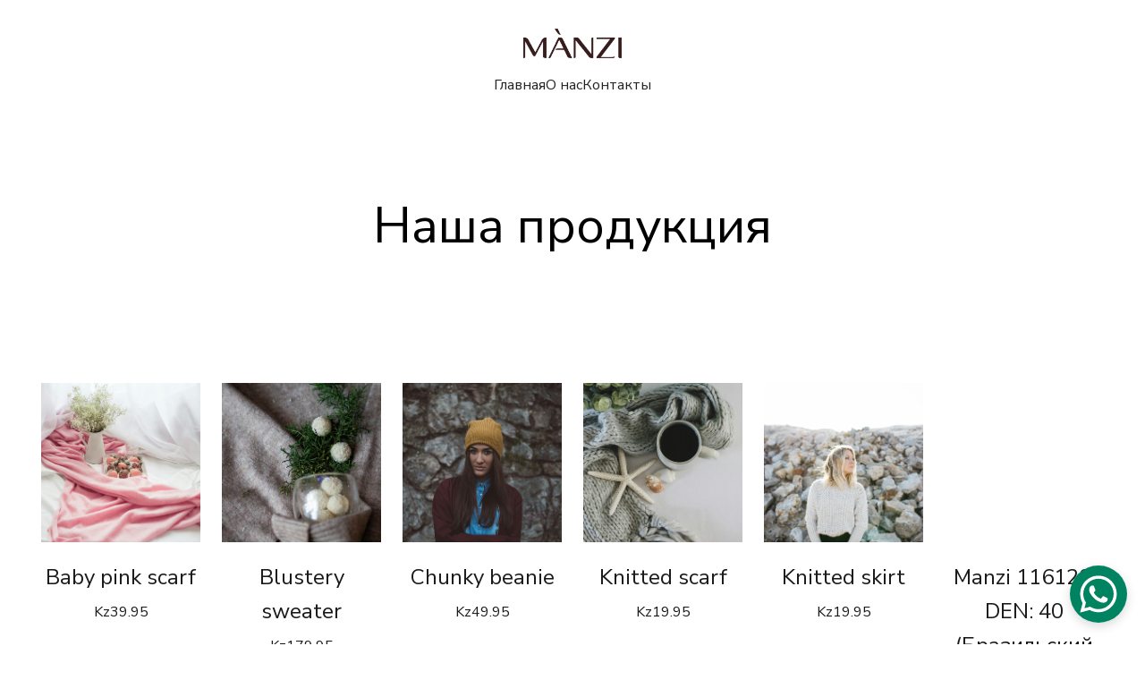

--- FILE ---
content_type: text/html
request_url: https://manzi.kz/katalog
body_size: 18106
content:
<!DOCTYPE html><html lang="ru"> <head><meta charset="utf-8"><meta name="viewport" content="width=device-width, initial-scale=1.0"><meta name="generator" content="Hostinger Website Builder"><!--[--><title>MANZI | Тонкие, Фантазийные Колготки, Чулки, Леггинсы | Колготки MANZI</title><meta name="description" content="MANZI - это уникальные, стильные, яркие и даже теплые колготки. Большой выбор тонких, теплых и фантазийных колготок"><link rel="icon" href="https://assets.zyrosite.com/cdn-cgi/image/format=auto,w=375,h=375,fit=crop,f=png/dWxnj3QNNRh9nbeL/manzi_favicon-AGBqB3okEDUEV7pE.png"><link rel="apple-touch-icon" href="https://assets.zyrosite.com/cdn-cgi/image/format=auto,w=375,h=375,fit=crop,f=png/dWxnj3QNNRh9nbeL/manzi_favicon-AGBqB3okEDUEV7pE.png"><meta content="https://manzi.kz/katalog" property="og:url"><link rel="canonical" href="https://manzi.kz/katalog"><meta content="MANZI | Тонкие, Фантазийные Колготки, Чулки, Леггинсы | Колготки MANZI" property="og:title"><meta name="twitter:title" content="MANZI | Тонкие, Фантазийные Колготки, Чулки, Леггинсы | Колготки MANZI"><meta content="website" property="og:type"><meta property="og:description" content="MANZI - это уникальные, стильные, яркие и даже теплые колготки. Большой выбор тонких, теплых и фантазийных колготок"><meta name="twitter:description" content="MANZI - это уникальные, стильные, яркие и даже теплые колготки. Большой выбор тонких, теплых и фантазийных колготок"><meta property="og:site_name" content="Колготки MANZI"><meta name="keywords" content="MANZI, колготки, тонкие колготки"><meta content="https://assets.zyrosite.com/cdn-cgi/image/format=auto,w=1440,h=756,fit=crop,f=jpeg/dWxnj3QNNRh9nbeL/logo-manzi-m2W16NX1eaIOKKww.png" property="og:image"><meta content="https://assets.zyrosite.com/cdn-cgi/image/format=auto,w=1440,h=756,fit=crop,f=jpeg/dWxnj3QNNRh9nbeL/logo-manzi-m2W16NX1eaIOKKww.png" name="twitter:image"><meta content="" property="og:image:alt"><meta content="" name="twitter:image:alt"><meta name="twitter:card" content="summary_large_image"><!----><link rel="preconnect"><!----><!----><!----><!----><!--[--><link rel="alternate" hreflang="x-default" href="https://manzi.kz/katalog"><!--]--><link href="https://cdn.zyrosite.com/u1/google-fonts/font-faces?family=Nunito+Sans:wght@400;600&amp;display=swap" rel="preconnect" crossorigin="true"><link href="https://cdn.zyrosite.com/u1/google-fonts/font-faces?family=Nunito+Sans:wght@400;600&amp;display=swap" rel="preload" as="style"><link href="https://cdn.zyrosite.com/u1/google-fonts/font-faces?family=Nunito+Sans:wght@400;600&amp;display=swap" rel="stylesheet" referrerpolicy="no-referrer"><!--]--><style></style><link rel="prefetch" href="https://assets.zyrosite.com/dWxnj3QNNRh9nbeL/traffic.txt"><script>(function(){const postDate = null;

			const currentDate = new Date().setHours(0, 0, 0, 0);
			const postPublishDate = new Date(postDate).setHours(0, 0, 0, 0);

			if (postPublishDate && currentDate < postPublishDate) {
				window.location.replace('/');
			}
		})();</script><link rel="stylesheet" href="/_astro-1754979147156/_slug_.CmgAmG3B.css">
<style>:root{--color-meteorite-dark: #2f1c6a;--color-meteorite-dark-2: #1F1346;--color-meteorite: #8c85ff;--color-meteorite-light: #d5dfff;--color-primary-dark: #5025d1;--color-primary: #673de6;--color-primary-light: #ebe4ff;--color-primary-charts: #B39EF3;--color-danger-dark: #d63163;--color-danger: #fc5185;--color-danger-light: #ffe8ef;--color-danger-charts: #FEA8C2;--color-warning-dark: #fea419;--color-warning-dark-2: #9F6000;--color-warning-charts: #FFD28C;--color-warning: #ffcd35;--color-warning-light: #fff8e2;--color-success-dark: #008361;--color-success: #00b090;--color-success-light: #def4f0;--color-dark: #1d1e20;--color-gray-dark: #36344d;--color-gray: #727586;--color-gray-border: #dadce0;--color-gray-light: #f2f3f6;--color-light: #fff;--color-azure: #357df9;--color-azure-light: #e3ebf9;--color-azure-dark: #265ab2;--color-indigo: #6366F1;--color-neutral-200: #D8DAE0}.whats-app-bubble{position:fixed;right:20px;bottom:24px;z-index:1000;display:flex;cursor:pointer;border-radius:100px;box-shadow:#00000026 0 4px 12px}#wtpQualitySign_fixedCSS,#wtpQualitySign_popupCSS{bottom:10px!important}#wtpQualitySign_fixedCSS{z-index:17!important}#wtpQualitySign_popupCSS{z-index:18!important}
</style></head> <script type="application/ld+json">{"@context":"https://schema.org/","name":"MANZI | Тонкие, Фантазийные Колготки, Чулки, Леггинсы","url":"https://manzi.kz/katalog","description":"MANZI - это уникальные, стильные, яркие и даже теплые колготки. Большой выбор тонких, теплых и фантазийных колготок","image":"https://assets.zyrosite.com/cdn-cgi/image/format=auto,w=1440,h=756,fit=crop,f=jpeg/dWxnj3QNNRh9nbeL/logo-manzi-m2W16NX1eaIOKKww.png","inLanguage":"ru","keywords":["MANZI","колготки","тонкие колготки"],"@type":"WebPage"}</script> <body> <div> <style>astro-island,astro-slot,astro-static-slot{display:contents}</style><script>(()=>{var e=async t=>{await(await t())()};(self.Astro||(self.Astro={})).only=e;window.dispatchEvent(new Event("astro:only"));})();;(()=>{var A=Object.defineProperty;var g=(i,o,a)=>o in i?A(i,o,{enumerable:!0,configurable:!0,writable:!0,value:a}):i[o]=a;var d=(i,o,a)=>g(i,typeof o!="symbol"?o+"":o,a);{let i={0:t=>m(t),1:t=>a(t),2:t=>new RegExp(t),3:t=>new Date(t),4:t=>new Map(a(t)),5:t=>new Set(a(t)),6:t=>BigInt(t),7:t=>new URL(t),8:t=>new Uint8Array(t),9:t=>new Uint16Array(t),10:t=>new Uint32Array(t),11:t=>1/0*t},o=t=>{let[l,e]=t;return l in i?i[l](e):void 0},a=t=>t.map(o),m=t=>typeof t!="object"||t===null?t:Object.fromEntries(Object.entries(t).map(([l,e])=>[l,o(e)]));class y extends HTMLElement{constructor(){super(...arguments);d(this,"Component");d(this,"hydrator");d(this,"hydrate",async()=>{var b;if(!this.hydrator||!this.isConnected)return;let e=(b=this.parentElement)==null?void 0:b.closest("astro-island[ssr]");if(e){e.addEventListener("astro:hydrate",this.hydrate,{once:!0});return}let c=this.querySelectorAll("astro-slot"),n={},h=this.querySelectorAll("template[data-astro-template]");for(let r of h){let s=r.closest(this.tagName);s!=null&&s.isSameNode(this)&&(n[r.getAttribute("data-astro-template")||"default"]=r.innerHTML,r.remove())}for(let r of c){let s=r.closest(this.tagName);s!=null&&s.isSameNode(this)&&(n[r.getAttribute("name")||"default"]=r.innerHTML)}let p;try{p=this.hasAttribute("props")?m(JSON.parse(this.getAttribute("props"))):{}}catch(r){let s=this.getAttribute("component-url")||"<unknown>",v=this.getAttribute("component-export");throw v&&(s+=` (export ${v})`),console.error(`[hydrate] Error parsing props for component ${s}`,this.getAttribute("props"),r),r}let u;await this.hydrator(this)(this.Component,p,n,{client:this.getAttribute("client")}),this.removeAttribute("ssr"),this.dispatchEvent(new CustomEvent("astro:hydrate"))});d(this,"unmount",()=>{this.isConnected||this.dispatchEvent(new CustomEvent("astro:unmount"))})}disconnectedCallback(){document.removeEventListener("astro:after-swap",this.unmount),document.addEventListener("astro:after-swap",this.unmount,{once:!0})}connectedCallback(){if(!this.hasAttribute("await-children")||document.readyState==="interactive"||document.readyState==="complete")this.childrenConnectedCallback();else{let e=()=>{document.removeEventListener("DOMContentLoaded",e),c.disconnect(),this.childrenConnectedCallback()},c=new MutationObserver(()=>{var n;((n=this.lastChild)==null?void 0:n.nodeType)===Node.COMMENT_NODE&&this.lastChild.nodeValue==="astro:end"&&(this.lastChild.remove(),e())});c.observe(this,{childList:!0}),document.addEventListener("DOMContentLoaded",e)}}async childrenConnectedCallback(){let e=this.getAttribute("before-hydration-url");e&&await import(e),this.start()}async start(){let e=JSON.parse(this.getAttribute("opts")),c=this.getAttribute("client");if(Astro[c]===void 0){window.addEventListener(`astro:${c}`,()=>this.start(),{once:!0});return}try{await Astro[c](async()=>{let n=this.getAttribute("renderer-url"),[h,{default:p}]=await Promise.all([import(this.getAttribute("component-url")),n?import(n):()=>()=>{}]),u=this.getAttribute("component-export")||"default";if(!u.includes("."))this.Component=h[u];else{this.Component=h;for(let f of u.split("."))this.Component=this.Component[f]}return this.hydrator=p,this.hydrate},e,this)}catch(n){console.error(`[astro-island] Error hydrating ${this.getAttribute("component-url")}`,n)}}attributeChangedCallback(){this.hydrate()}}d(y,"observedAttributes",["props"]),customElements.get("astro-island")||customElements.define("astro-island",y)}})();</script><astro-island uid="ZqriBr" component-url="/_astro-1754979147156/ClientHead.CJ39Wf-E.js" component-export="default" renderer-url="/_astro-1754979147156/client.Dx9cM9g2.js" props="{&quot;page-noindex&quot;:[0,false],&quot;canonical-url&quot;:[0,&quot;https://manzi.kz/katalog&quot;],&quot;site-meta&quot;:[0,{&quot;version&quot;:[0,197],&quot;template&quot;:[0,&quot;anderslite&quot;],&quot;metaTitle&quot;:[0,&quot;Колготки MANZI&quot;],&quot;ogImageAlt&quot;:[0,&quot;&quot;],&quot;buttonSetId&quot;:[0,&quot;2&quot;],&quot;faviconPath&quot;:[0,&quot;manzi_favicon-AGBqB3okEDUEV7pE.png&quot;],&quot;ogImagePath&quot;:[0,&quot;logo-manzi-m2W16NX1eaIOKKww.png&quot;],&quot;defaultLocale&quot;:[0,&quot;system&quot;],&quot;faviconOrigin&quot;:[0,&quot;assets&quot;],&quot;ogImageOrigin&quot;:[0,&quot;assets&quot;],&quot;whatsAppNumber&quot;:[0,&quot;77751259282&quot;],&quot;googleAnalytics&quot;:[0,&quot;G-E3VT1698PW&quot;],&quot;whatsAppMessage&quot;:[0,&quot;%D0%94%D0%BE%D0%B1%D1%80%D1%8B%D0%B9%20%D0%B4%D0%B5%D0%BD%D1%8C!%20%0A%D0%9F%D0%B8%D1%88%D1%83%20%D1%81%20%D1%81%D0%B0%D0%B9%D1%82%D0%B0%20https://manzi.kz.%20%D0%A3%20%D0%BC%D0%B5%D0%BD%D1%8F%20%D0%B5%D1%81%D1%82%D1%8C%20%D0%B2%D0%BE%D0%BF%D1%80%D0%BE%D1%81&quot;],&quot;googleTagManager&quot;:[0,&quot;GTM-MW8T8LG&quot;],&quot;demoEcommerceStoreId&quot;:[0,&quot;store_01G0EEC9H8HDV4BZJ56PD0M3YB&quot;],&quot;shouldAddWWWPrefixToDomain&quot;:[0,false],&quot;ecommerceType&quot;:[0,&quot;zyro&quot;],&quot;isPrivateModeActive&quot;:[0,false],&quot;ecommerceStoreId&quot;:[0,&quot;store_01GSSNZR6DMQANJHCPT83X53X7&quot;],&quot;isExistingStoreWithDynamicTemplate&quot;:[0,true]}],&quot;domain&quot;:[0,&quot;manzi.kz&quot;]}" ssr client="only" opts="{&quot;name&quot;:&quot;ClientHead&quot;,&quot;value&quot;:&quot;vue&quot;}"></astro-island> <script>(()=>{var e=async t=>{await(await t())()};(self.Astro||(self.Astro={})).load=e;window.dispatchEvent(new Event("astro:load"));})();</script><astro-island uid="Z2tKRWA" prefix="v1" component-url="/_astro-1754979147156/Page.C5ES3p_r.js" component-export="default" renderer-url="/_astro-1754979147156/client.Dx9cM9g2.js" props="{&quot;pageData&quot;:[0,{&quot;pages&quot;:[0,{&quot;home&quot;:[0,{&quot;meta&quot;:[0,{&quot;title&quot;:[0,&quot;Оптовая продажа по Казахстану&quot;],&quot;noindex&quot;:[0,false],&quot;keywords&quot;:[1,[[0,&quot;wholesale pantyhose&quot;],[0,&quot;stockings&quot;],[0,&quot;MANZI tights&quot;]]],&quot;ogImageAlt&quot;:[0,&quot;&quot;],&quot;description&quot;:[0,&quot;Мы предлагаем широкий ассортимент тонких колготок, фантазийных колготок, чулков и леггинс брендов MANZI, Naja Street&quot;],&quot;ogImagePath&quot;:[0,&quot;logo-manzi-m2W16NX1eaIOKKww.png&quot;],&quot;ogImageOrigin&quot;:[0,&quot;assets&quot;],&quot;passwordDesign&quot;:[0,&quot;default&quot;],&quot;passwordBackText&quot;:[0,&quot;Вернуться к&quot;],&quot;passwordButtonText&quot;:[0,&quot;Войти&quot;],&quot;passwordHeadingText&quot;:[0,&quot;Гостевая зона доступа&quot;],&quot;passwordSubheadingText&quot;:[0,&quot;Пожалуйста, введите пароль для доступа к странице&quot;],&quot;passwordPlaceholderText&quot;:[0,&quot;Введите пароль&quot;],&quot;focusKeyword&quot;:[0,&quot;wholesale pantyhose&quot;]}],&quot;name&quot;:[0,&quot;Главная&quot;],&quot;slug&quot;:[0,&quot;glavnaya&quot;],&quot;type&quot;:[0,&quot;default&quot;],&quot;blocks&quot;:[1,[[0,&quot;block0&quot;],[0,&quot;block1&quot;],[0,&quot;Ck6Y-Jo3-&quot;],[0,&quot;dnHmbS3n7&quot;],[0,&quot;RLDh6P5qj&quot;],[0,&quot;ufxF4a5J1&quot;]]],&quot;hiddenSlots&quot;:[1,[]]}],&quot;9P3IQQ7rI&quot;:[0,{&quot;meta&quot;:[0,{&quot;title&quot;:[0,&quot;MANZI | Тонкие, Фантазийные Колготки, Чулки, Леггинсы&quot;],&quot;noindex&quot;:[0,false],&quot;keywords&quot;:[1,[[0,&quot;MANZI&quot;],[0,&quot;колготки&quot;],[0,&quot;тонкие колготки&quot;]]],&quot;ogImageAlt&quot;:[0,&quot;&quot;],&quot;description&quot;:[0,&quot;MANZI - это уникальные, стильные, яркие и даже теплые колготки. Большой выбор тонких, теплых и фантазийных колготок&quot;],&quot;ogImagePath&quot;:[0,&quot;logo-manzi-m2W16NX1eaIOKKww.png&quot;],&quot;ogImageOrigin&quot;:[0,&quot;assets&quot;],&quot;focusKeyword&quot;:[0,&quot;MANZI&quot;]}],&quot;name&quot;:[0,&quot;Каталог&quot;],&quot;slug&quot;:[0,&quot;katalog&quot;],&quot;type&quot;:[0,&quot;default&quot;],&quot;blocks&quot;:[1,[[0,&quot;block0-9P3IQQ7rI&quot;],[0,&quot;zTgAGM&quot;]]],&quot;hiddenSlots&quot;:[1,[]]}],&quot;nKCQBMN2y&quot;:[0,{&quot;meta&quot;:[0,{&quot;title&quot;:[0,&quot;Колготки MANZI: Стильные, теплые, фантазийные и яркие&quot;],&quot;noindex&quot;:[0,false],&quot;keywords&quot;:[1,[[0,&quot;MANZI&quot;],[0,&quot;стильные колготки&quot;],[0,&quot;теплые колготки&quot;]]],&quot;ogImageAlt&quot;:[0,&quot;&quot;],&quot;description&quot;:[0,&quot;MANZI - это уникальные, стильные, яркие и даже теплые колготки. Большой выбор тонких, теплых и фантазийных колготок&quot;],&quot;ogImagePath&quot;:[0,&quot;logo-manzi-m2W16NX1eaIOKKww.png&quot;],&quot;ogImageOrigin&quot;:[0,&quot;assets&quot;],&quot;focusKeyword&quot;:[0,&quot;MANZI&quot;]}],&quot;name&quot;:[0,&quot;О нас&quot;],&quot;slug&quot;:[0,&quot;o-nas&quot;],&quot;type&quot;:[0,&quot;default&quot;],&quot;blocks&quot;:[1,[[0,&quot;mOUWpE13l&quot;]]],&quot;hiddenSlots&quot;:[1,[]]}],&quot;ouYzWj-Gn&quot;:[0,{&quot;meta&quot;:[0,{&quot;title&quot;:[0,&quot;Колготки MANZI - Оптовая Продажа Колготок по Казахстану&quot;],&quot;noindex&quot;:[0,false],&quot;keywords&quot;:[1,[[0,&quot;MANZI&quot;],[0,&quot;Оптовая продажа&quot;],[0,&quot;Алматы&quot;]]],&quot;ogImageAlt&quot;:[0,&quot;&quot;],&quot;description&quot;:[0,&quot;MANZI - это уникальные, стильные, яркие и даже теплые колготки. Большой выбор тонких, теплых и фантазийных колготок&quot;],&quot;ogImagePath&quot;:[0,&quot;logo-manzi-m2W16NX1eaIOKKww.png&quot;],&quot;ogImageOrigin&quot;:[0,&quot;assets&quot;],&quot;focusKeyword&quot;:[0,&quot;MANZI&quot;]}],&quot;name&quot;:[0,&quot;Контакты&quot;],&quot;slug&quot;:[0,&quot;kontakty&quot;],&quot;type&quot;:[0,&quot;default&quot;],&quot;blocks&quot;:[1,[[0,&quot;mOUWpE13l-ouYzWj-Gn&quot;],[0,&quot;ie4m-UxQN&quot;]]],&quot;hiddenSlots&quot;:[1,[]]}],&quot;prod_01GSSNZRHFNPFDM05D4JM5CQEV&quot;:[0,{&quot;name&quot;:[0,&quot;Knitted skirt&quot;],&quot;type&quot;:[0,&quot;ecommerce-dynamic-product&quot;],&quot;blocks&quot;:[1,[[0,&quot;dynamic-product-block&quot;]]],&quot;productId&quot;:[0,&quot;prod_01GSSNZRHFNPFDM05D4JM5CQEV&quot;],&quot;hiddenSlots&quot;:[1,[]],&quot;slug&quot;:[0,&quot;knitted-skirt-zsykk7&quot;],&quot;meta&quot;:[0,{&quot;title&quot;:[0,&quot;Knitted skirt&quot;],&quot;description&quot;:[0,&quot;This is a sample product description. You can use it to describe your product, from its size, weight, color, to other characteristics.\n\nMake sure you highlight the best qualities and the most impor...&quot;],&quot;ogImagePath&quot;:[0,&quot;https://cdn.zyrosite.com/cdn-ecommerce/store_01G0EEC9H8HDV4BZJ56PD0M3YB%2Fassets%2F1649752707632-1428716556.png&quot;],&quot;ogImageOrigin&quot;:[0,&quot;other&quot;],&quot;ogImageAlt&quot;:[0,&quot;Knitted skirt&quot;]}]}],&quot;prod_01GSSNZRHHN625W32N8TFC9P42&quot;:[0,{&quot;name&quot;:[0,&quot;Baby pink scarf&quot;],&quot;type&quot;:[0,&quot;ecommerce-dynamic-product&quot;],&quot;blocks&quot;:[1,[[0,&quot;dynamic-product-block&quot;]]],&quot;productId&quot;:[0,&quot;prod_01GSSNZRHHN625W32N8TFC9P42&quot;],&quot;hiddenSlots&quot;:[1,[]],&quot;slug&quot;:[0,&quot;baby-pink-scarf-zp_cij&quot;],&quot;meta&quot;:[0,{&quot;title&quot;:[0,&quot;Baby pink scarf&quot;],&quot;description&quot;:[0,&quot;This is a sample product description. You can use it to describe your product, from its size, weight, color, to other characteristics.\n\nMake sure you highlight the best qualities and the most impor...&quot;],&quot;ogImagePath&quot;:[0,&quot;https://cdn.zyrosite.com/cdn-ecommerce/store_01G0EEC9H8HDV4BZJ56PD0M3YB%2Fassets%2F1649752771720-1428716355.png&quot;],&quot;ogImageOrigin&quot;:[0,&quot;other&quot;],&quot;ogImageAlt&quot;:[0,&quot;Baby pink scarf&quot;]}]}],&quot;prod_01GSSNZRHJ90CZKRKV4WHSTYE6&quot;:[0,{&quot;name&quot;:[0,&quot;Blustery sweater&quot;],&quot;type&quot;:[0,&quot;ecommerce-dynamic-product&quot;],&quot;blocks&quot;:[1,[[0,&quot;dynamic-product-block&quot;]]],&quot;productId&quot;:[0,&quot;prod_01GSSNZRHJ90CZKRKV4WHSTYE6&quot;],&quot;hiddenSlots&quot;:[1,[]],&quot;slug&quot;:[0,&quot;blustery-sweater-zvfxzr&quot;],&quot;meta&quot;:[0,{&quot;title&quot;:[0,&quot;Blustery sweater&quot;],&quot;description&quot;:[0,&quot;This is a sample product description. You can use it to describe your product, from its size, weight, color, to other characteristics.\n\nMake sure you highlight the best qualities and the most impor...&quot;],&quot;ogImagePath&quot;:[0,&quot;https://cdn.zyrosite.com/cdn-ecommerce/store_01G0EEC9H8HDV4BZJ56PD0M3YB%2Fassets%2F1649752809236-1428717559.png&quot;],&quot;ogImageOrigin&quot;:[0,&quot;other&quot;],&quot;ogImageAlt&quot;:[0,&quot;Blustery sweater&quot;]}]}],&quot;prod_01GSSNZRHKZEPKRSEJPEB8JJHK&quot;:[0,{&quot;name&quot;:[0,&quot;Chunky beanie&quot;],&quot;type&quot;:[0,&quot;ecommerce-dynamic-product&quot;],&quot;blocks&quot;:[1,[[0,&quot;dynamic-product-block&quot;]]],&quot;productId&quot;:[0,&quot;prod_01GSSNZRHKZEPKRSEJPEB8JJHK&quot;],&quot;hiddenSlots&quot;:[1,[]],&quot;slug&quot;:[0,&quot;chunky-beanie-zq6utn&quot;],&quot;meta&quot;:[0,{&quot;title&quot;:[0,&quot;Chunky beanie&quot;],&quot;description&quot;:[0,&quot;This is a sample product description. You can use it to describe your product, from its size, weight, color, to other characteristics.\n\nMake sure you highlight the best qualities and the most impor...&quot;],&quot;ogImagePath&quot;:[0,&quot;https://cdn.zyrosite.com/cdn-ecommerce/store_01G0EEC9H8HDV4BZJ56PD0M3YB%2Fassets%2F1649752658926-1428716473.png&quot;],&quot;ogImageOrigin&quot;:[0,&quot;other&quot;],&quot;ogImageAlt&quot;:[0,&quot;Chunky beanie&quot;]}]}],&quot;prod_01GSSNZRHNQRYA2KNGVRXKY3JV&quot;:[0,{&quot;name&quot;:[0,&quot;Seafoam green sweater&quot;],&quot;type&quot;:[0,&quot;ecommerce-dynamic-product&quot;],&quot;blocks&quot;:[1,[[0,&quot;dynamic-product-block&quot;]]],&quot;productId&quot;:[0,&quot;prod_01GSSNZRHNQRYA2KNGVRXKY3JV&quot;],&quot;hiddenSlots&quot;:[1,[]],&quot;slug&quot;:[0,&quot;seafoam-green-sweater-znsfl4&quot;],&quot;meta&quot;:[0,{&quot;title&quot;:[0,&quot;Seafoam green sweater&quot;],&quot;description&quot;:[0,&quot;This is a sample product description. You can use it to describe your product, from its size, weight, color, to other characteristics.\n\nMake sure you highlight the best qualities and the most impor...&quot;],&quot;ogImagePath&quot;:[0,&quot;https://cdn.zyrosite.com/cdn-ecommerce/store_01G0EEC9H8HDV4BZJ56PD0M3YB%2Fassets%2F1649752878852-1428715661.png&quot;],&quot;ogImageOrigin&quot;:[0,&quot;other&quot;],&quot;ogImageAlt&quot;:[0,&quot;Seafoam green sweater&quot;]}]}],&quot;prod_01GSSNZRJ2KVJW1AJMEBKGF0D8&quot;:[0,{&quot;name&quot;:[0,&quot;Knitted scarf&quot;],&quot;type&quot;:[0,&quot;ecommerce-dynamic-product&quot;],&quot;blocks&quot;:[1,[[0,&quot;dynamic-product-block&quot;]]],&quot;productId&quot;:[0,&quot;prod_01GSSNZRJ2KVJW1AJMEBKGF0D8&quot;],&quot;hiddenSlots&quot;:[1,[]],&quot;slug&quot;:[0,&quot;knitted-scarf-zjz3cn&quot;],&quot;meta&quot;:[0,{&quot;title&quot;:[0,&quot;Knitted scarf&quot;],&quot;description&quot;:[0,&quot;This is a sample product description. You can use it to describe your product, from its size, weight, color, to other characteristics.\n\nMake sure you highlight the best qualities and the most impor...&quot;],&quot;ogImagePath&quot;:[0,&quot;https://cdn.zyrosite.com/cdn-ecommerce/store_01G0EEC9H8HDV4BZJ56PD0M3YB%2Fassets%2F1649752742551-1428715593.png&quot;],&quot;ogImageOrigin&quot;:[0,&quot;other&quot;],&quot;ogImageAlt&quot;:[0,&quot;Knitted scarf&quot;]}]}],&quot;prod_01GSSNZRJ8VBT89XZ08YQSNG8A&quot;:[0,{&quot;name&quot;:[0,&quot;Sprinkle cardigan&quot;],&quot;type&quot;:[0,&quot;ecommerce-dynamic-product&quot;],&quot;blocks&quot;:[1,[[0,&quot;dynamic-product-block&quot;]]],&quot;productId&quot;:[0,&quot;prod_01GSSNZRJ8VBT89XZ08YQSNG8A&quot;],&quot;hiddenSlots&quot;:[1,[]],&quot;slug&quot;:[0,&quot;sprinkle-cardigan-zcitfp&quot;],&quot;meta&quot;:[0,{&quot;title&quot;:[0,&quot;Sprinkle cardigan&quot;],&quot;description&quot;:[0,&quot;This is a sample product description. You can use it to describe your product, from its size, weight, color, to other characteristics.\n\nMake sure you highlight the best qualities and the most impor...&quot;],&quot;ogImagePath&quot;:[0,&quot;https://cdn.zyrosite.com/cdn-ecommerce/store_01G0EEC9H8HDV4BZJ56PD0M3YB%2Fassets%2F1649752524197-1428716662.png&quot;],&quot;ogImageOrigin&quot;:[0,&quot;other&quot;],&quot;ogImageAlt&quot;:[0,&quot;Sprinkle cardigan&quot;]}]}],&quot;prod_01GSSNZRJ953ZP9AE85Y2EF9BD&quot;:[0,{&quot;name&quot;:[0,&quot;MANZI 6097, DEN: 40&quot;],&quot;type&quot;:[0,&quot;ecommerce-dynamic-product&quot;],&quot;blocks&quot;:[1,[[0,&quot;dynamic-product-block&quot;]]],&quot;productId&quot;:[0,&quot;prod_01GSSNZRJ953ZP9AE85Y2EF9BD&quot;],&quot;hiddenSlots&quot;:[1,[]],&quot;slug&quot;:[0,&quot;fairisle-sweater-zb_fkp&quot;],&quot;meta&quot;:[0,{&quot;title&quot;:[0,&quot;MANZI 6097, DEN: 40&quot;],&quot;description&quot;:[0,&quot;This is a sample product description. You can use it to describe your product, from its size, weight, color, to other characteristics.\n\nMake sure you highlight the best qualities and the most impor...&quot;],&quot;ogImagePath&quot;:[0,&quot;https://cdn.zyrosite.com/cdn-ecommerce/store_01GSSNZR6DMQANJHCPT83X53X7%2Fassets%2F1677060315533-Manzi-6097-01.jpg&quot;],&quot;ogImageOrigin&quot;:[0,&quot;other&quot;],&quot;ogImageAlt&quot;:[0,&quot;MANZI 6097, DEN: 40&quot;]}]}],&quot;prod_01GSSNZRHPN4EQT3V9P0XMSAGW&quot;:[0,{&quot;name&quot;:[0,&quot;Manzi 116120, DEN: 40 (Бразильский эффект, утяжки)&quot;],&quot;type&quot;:[0,&quot;ecommerce-dynamic-product&quot;],&quot;blocks&quot;:[1,[[0,&quot;dynamic-product-block&quot;]]],&quot;productId&quot;:[0,&quot;prod_01GSSNZRHPN4EQT3V9P0XMSAGW&quot;],&quot;hiddenSlots&quot;:[1,[]],&quot;slug&quot;:[0,&quot;lightweight-blouse-zafubg&quot;],&quot;meta&quot;:[0,{&quot;title&quot;:[0,&quot;Manzi 116120, DEN: 40 (Бразильский эффект, утяжки)&quot;],&quot;description&quot;:[0,&quot;This is a sample product description. You can use it to describe your product, from its size, weight, color, to other characteristics.\n\nMake sure you highlight the best qualities and the most impor...&quot;],&quot;ogImagePath&quot;:[0,&quot;https://cdn.zyrosite.com/cdn-ecommerce/store_01GSSNZR6DMQANJHCPT83X53X7%2Fassets%2F1677083328246-Manzi-116120-01.jpg&quot;],&quot;ogImageOrigin&quot;:[0,&quot;other&quot;],&quot;ogImageAlt&quot;:[0,&quot;Manzi 116120, DEN: 40 (Бразильский эффект, утяжки)&quot;]}]}]}],&quot;blocks&quot;:[0,{&quot;header&quot;:[0,{&quot;slot&quot;:[0,&quot;header&quot;],&quot;type&quot;:[0,&quot;BlockNavigation&quot;],&quot;settings&quot;:[0,{&quot;styles&quot;:[0,{&quot;width&quot;:[0,&quot;1240px&quot;],&quot;padding&quot;:[0,&quot;32px 16px&quot;],&quot;logo-width&quot;:[0,&quot;110px&quot;],&quot;cartIconSize&quot;:[0,&quot;24px&quot;],&quot;m-logo-width&quot;:[0,&quot;80px&quot;],&quot;contrastBackgroundColor&quot;:[0,&quot;rgb(220, 220, 220)&quot;],&quot;link-spacing&quot;:[0,&quot;32px&quot;],&quot;m-link-spacing&quot;:[0,&quot;32px&quot;],&quot;element-spacing&quot;:[0,&quot;20px&quot;]}],&quot;cartText&quot;:[0,&quot;Shopping bag&quot;],&quot;isSticky&quot;:[0,false],&quot;showLogo&quot;:[0,true],&quot;isCartVisible&quot;:[0,false],&quot;logoImagePath&quot;:[0,&quot;logo-manzi-m2W16NX1eaIOKKww.png&quot;],&quot;logoImageOrigin&quot;:[0,&quot;assets&quot;],&quot;headerLayout&quot;:[0,&quot;desktop-5&quot;],&quot;mHeaderLayout&quot;:[0,&quot;mobile-1&quot;],&quot;mobileLinksAlignment&quot;:[0,&quot;right&quot;]}],&quot;background&quot;:[0,{&quot;color&quot;:[0,&quot;rgb(255, 255, 255)&quot;],&quot;current&quot;:[0,&quot;color&quot;],&quot;isTransparent&quot;:[0,false],&quot;temporaryBackground&quot;:[0,{&quot;color&quot;:[0,&quot;#fff&quot;],&quot;current&quot;:[0,&quot;color&quot;],&quot;isTransparent&quot;:[0,false]}]}],&quot;logoAspectRatio&quot;:[0,3.349565217391304],&quot;navLinkTextColor&quot;:[0,&quot;rgb(33, 35, 35)&quot;],&quot;navLinkTextColorHover&quot;:[0,&quot;rgb(0, 0, 0)&quot;],&quot;components&quot;:[1,[]],&quot;zindexes&quot;:[1,[]],&quot;mobile&quot;:[0,{&quot;logoHeight&quot;:[0,24],&quot;height&quot;:[0,50]}],&quot;desktop&quot;:[0,{&quot;logoHeight&quot;:[0,33],&quot;height&quot;:[0,138]}]}],&quot;zTgAGM&quot;:[0,{&quot;type&quot;:[0,&quot;BlockEcommerceProductList&quot;],&quot;settings&quot;:[0,{&quot;styles&quot;:[0,{&quot;textAlign&quot;:[0,&quot;center&quot;],&quot;block-padding&quot;:[0,&quot;50px 46px 50px 46px&quot;],&quot;content-width&quot;:[0,&quot;1224px&quot;],&quot;m-block-padding&quot;:[0,&quot;56px 16px&quot;]}]}],&quot;animation&quot;:[0,{&quot;name&quot;:[0,&quot;slide&quot;],&quot;type&quot;:[0,&quot;global&quot;]}],&quot;background&quot;:[0,{&quot;color&quot;:[0,&quot;rgb(255, 255, 255)&quot;],&quot;current&quot;:[0,&quot;color&quot;]}],&quot;buttonStyle&quot;:[0,{&quot;grid-button-primary-color&quot;:[0,&quot;rgb(255, 255, 255)&quot;],&quot;grid-button-secondary-color&quot;:[0,&quot;rgb(0, 0, 0)&quot;],&quot;grid-button-primary-color-hover&quot;:[0,&quot;rgb(255, 255, 255)&quot;],&quot;grid-button-primary-border-color&quot;:[0,&quot;rgb(58, 60, 60)&quot;],&quot;grid-button-secondary-color-hover&quot;:[0,&quot;rgb(0, 0, 0)&quot;],&quot;grid-button-secondary-border-color&quot;:[0,&quot;rgba(0, 0, 0, 0)&quot;],&quot;grid-button-primary-background-color&quot;:[0,&quot;rgb(58, 60, 60)&quot;],&quot;grid-button-primary-border-color-hover&quot;:[0,&quot;rgb(255, 255, 255)&quot;],&quot;grid-button-secondary-background-color&quot;:[0,&quot;rgb(255, 255, 255)&quot;],&quot;grid-button-primary-border-color-active&quot;:[0,&quot;rgb(58, 60, 60)&quot;],&quot;grid-button-secondary-border-color-hover&quot;:[0,&quot;rgba(0, 0, 0, 0)&quot;],&quot;grid-button-secondary-border-color-active&quot;:[0,&quot;rgba(0, 0, 0, 0)&quot;],&quot;grid-button-primary-background-color-hover&quot;:[0,&quot;rgb(78, 80, 80)&quot;],&quot;grid-button-secondary-background-color-hover&quot;:[0,&quot;rgb(241, 241, 241)&quot;]}],&quot;ribbonStyle&quot;:[0,{&quot;ribbon-color&quot;:[0,&quot;rgb(255, 255, 255)&quot;],&quot;ribbon-background-color&quot;:[0,&quot;rgb(29, 30, 32)&quot;]}],&quot;textColorVars&quot;:[0,{&quot;h1-color&quot;:[0,&quot;rgb(26, 26, 26)&quot;],&quot;h2-color&quot;:[0,&quot;rgb(26, 26, 26)&quot;],&quot;h3-color&quot;:[0,&quot;rgb(26, 26, 26)&quot;],&quot;h4-color&quot;:[0,&quot;rgb(26, 26, 26)&quot;],&quot;h5-color&quot;:[0,&quot;rgb(26, 26, 26)&quot;],&quot;h6-color&quot;:[0,&quot;rgb(26, 26, 26)&quot;],&quot;body-color&quot;:[0,&quot;rgb(26, 26, 26)&quot;],&quot;body-large-color&quot;:[0,&quot;rgb(26, 26, 26)&quot;]}],&quot;productsPerPage&quot;:[0,24],&quot;buttonBorderWidth&quot;:[0,0],&quot;navigationArrowsColor&quot;:[0,&quot;rgb(0, 0, 0)&quot;],&quot;productCategoryId&quot;:[0,&quot;&quot;],&quot;desktop&quot;:[0,{&quot;columnCount&quot;:[0,6]}]}],&quot;7yX2CEFjWj&quot;:[0,{&quot;slot&quot;:[0,&quot;footer&quot;],&quot;type&quot;:[0,&quot;BlockLayout&quot;],&quot;mobile&quot;:[0,{&quot;minHeight&quot;:[0,529]}],&quot;desktop&quot;:[0,{&quot;minHeight&quot;:[0,244]}],&quot;settings&quot;:[0,{&quot;styles&quot;:[0,{&quot;cols&quot;:[0,&quot;12&quot;],&quot;rows&quot;:[0,6],&quot;width&quot;:[0,&quot;1224px&quot;],&quot;m-rows&quot;:[0,&quot;1&quot;],&quot;col-gap&quot;:[0,&quot;24px&quot;],&quot;row-gap&quot;:[0,&quot;16px&quot;],&quot;row-size&quot;:[0,&quot;48px&quot;],&quot;column-gap&quot;:[0,&quot;24px&quot;],&quot;block-padding&quot;:[0,&quot;40px 0 40px 0&quot;],&quot;m-block-padding&quot;:[0,&quot;40px 16px 40px 16px&quot;],&quot;oldContentWidth&quot;:[0,&quot;1600px&quot;]}]}],&quot;zindexes&quot;:[1,[[0,&quot;5BMOvK8du&quot;],[0,&quot;wQfZfXAU8&quot;],[0,&quot;mskoOD7ny&quot;],[0,&quot;3PsqlYdRI&quot;]]],&quot;background&quot;:[0,{&quot;color&quot;:[0,&quot;rgb(33, 35, 35)&quot;],&quot;current&quot;:[0,&quot;color&quot;]}],&quot;components&quot;:[1,[[0,&quot;5BMOvK8du&quot;],[0,&quot;wQfZfXAU8&quot;],[0,&quot;mskoOD7ny&quot;],[0,&quot;3PsqlYdRI&quot;]]]}],&quot;block0-9P3IQQ7rI&quot;:[0,{&quot;type&quot;:[0,&quot;BlockLayout&quot;],&quot;mobile&quot;:[0,{&quot;minHeight&quot;:[0,125]}],&quot;desktop&quot;:[0,{&quot;minHeight&quot;:[0,240]}],&quot;settings&quot;:[0,{&quot;styles&quot;:[0,{&quot;rows&quot;:[0,2],&quot;width&quot;:[0,&quot;1224px&quot;],&quot;m-rows&quot;:[0,&quot; 8&quot;],&quot;row-gap&quot;:[0,&quot;16px&quot;],&quot;row-size&quot;:[0,&quot;48px&quot;],&quot;column-gap&quot;:[0,&quot;24px&quot;],&quot;block-padding&quot;:[0,&quot;64px 0px 64px 0px&quot;],&quot;m-block-padding&quot;:[0,&quot;40px 16px 40px 16px&quot;],&quot;oldContentWidth&quot;:[0,&quot;1600px&quot;]}]}],&quot;zindexes&quot;:[1,[[0,&quot;AewaA-829q&quot;]]],&quot;background&quot;:[0,{&quot;color&quot;:[0,&quot;rgb(255, 255, 255)&quot;],&quot;current&quot;:[0,&quot;color&quot;]}],&quot;components&quot;:[1,[[0,&quot;AewaA-829q&quot;]]]}],&quot;dynamic-product-block&quot;:[0,{&quot;type&quot;:[0,&quot;BlockEcommerceProduct&quot;],&quot;settings&quot;:[0,{&quot;styles&quot;:[0,{&quot;block-padding&quot;:[0,&quot;100px 16px&quot;],&quot;content-width&quot;:[0,&quot;1224px&quot;],&quot;m-block-padding&quot;:[0,&quot;56px 16px&quot;]}]}],&quot;background&quot;:[0,{&quot;color&quot;:[0,&quot;rgb(255, 255, 255)&quot;],&quot;current&quot;:[0,&quot;color&quot;]}],&quot;imageRatio&quot;:[0,&quot;cover&quot;],&quot;buttonStyle&quot;:[0,{&quot;grid-button-primary-color&quot;:[0,&quot;rgb(255, 255, 255)&quot;],&quot;grid-button-secondary-color&quot;:[0,&quot;rgb(46, 47, 49)&quot;],&quot;grid-button-primary-color-hover&quot;:[0,&quot;rgb(255, 255, 255)&quot;],&quot;grid-button-primary-border-color&quot;:[0,&quot;rgb(58, 60, 60)&quot;],&quot;grid-button-secondary-color-hover&quot;:[0,&quot;rgb(29, 30, 32)&quot;],&quot;grid-button-secondary-border-color&quot;:[0,&quot;rgba(0, 0, 0, 0)&quot;],&quot;grid-button-primary-background-color&quot;:[0,&quot;rgb(73, 88, 103)&quot;],&quot;grid-button-primary-border-color-hover&quot;:[0,&quot;rgb(255, 255, 255)&quot;],&quot;grid-button-secondary-background-color&quot;:[0,&quot;rgb(255, 255, 255)&quot;],&quot;grid-button-primary-border-color-active&quot;:[0,&quot;rgb(58, 60, 60)&quot;],&quot;grid-button-secondary-border-color-hover&quot;:[0,&quot;rgba(0, 0, 0, 0)&quot;],&quot;grid-button-secondary-border-color-active&quot;:[0,&quot;rgba(0, 0, 0, 0)&quot;],&quot;grid-button-primary-background-color-hover&quot;:[0,&quot;rgb(48, 63, 78)&quot;],&quot;grid-button-primary-background-color-active&quot;:[0,&quot;rgb(73, 88, 103)&quot;],&quot;grid-button-secondary-background-color-hover&quot;:[0,&quot;rgb(241, 241, 241)&quot;],&quot;grid-button-secondary-background-color-active&quot;:[0,&quot;rgb(255, 255, 255)&quot;]}],&quot;textColorVars&quot;:[0,{&quot;h1-color&quot;:[0,&quot;rgb(26, 26, 26)&quot;],&quot;h2-color&quot;:[0,&quot;rgb(26, 26, 26)&quot;],&quot;h3-color&quot;:[0,&quot;rgb(26, 26, 26)&quot;],&quot;h4-color&quot;:[0,&quot;rgb(26, 26, 26)&quot;],&quot;h5-color&quot;:[0,&quot;rgb(26, 26, 26)&quot;],&quot;h6-color&quot;:[0,&quot;rgb(26, 26, 26)&quot;],&quot;body-color&quot;:[0,&quot;rgb(26, 26, 26)&quot;],&quot;body-large-color&quot;:[0,&quot;rgb(26, 26, 26)&quot;]}],&quot;galleryPlacement&quot;:[0,&quot;bottom&quot;],&quot;buttonBorderWidth&quot;:[0,0],&quot;imageBorderRadius&quot;:[0,&quot;0%&quot;],&quot;navigationArrowsColor&quot;:[0,&quot;rgb(0, 0, 0)&quot;],&quot;navigationThumbnailArrowsColor&quot;:[0,&quot;rgb(0, 0, 0)&quot;],&quot;product&quot;:[0,{&quot;id&quot;:[0,-1]}]}]}],&quot;elements&quot;:[0,{&quot;3PsqlYdRI&quot;:[0,{&quot;type&quot;:[0,&quot;GridTextBox&quot;],&quot;mobile&quot;:[0,{&quot;top&quot;:[0,240],&quot;left&quot;:[0,0],&quot;width&quot;:[0,382],&quot;height&quot;:[0,125]}],&quot;content&quot;:[0,&quot;&lt;p style=\&quot;color: rgb(33, 35, 35); --lineHeightMobile: 1.3; --lineHeightDesktop:  1.3; --fontSizeMobile: 18px; --fontSizeDesktop:  18px; margin-bottom: 15px\&quot; class=\&quot;body\&quot;&gt;&lt;span style=\&quot;color: rgb(255, 255, 255)\&quot;&gt;&lt;strong&gt;Наш адрес&lt;/strong&gt;&lt;/span&gt;&lt;/p&gt;&lt;p style=\&quot;color: rgb(33, 35, 35); margin-bottom: 15px\&quot; class=\&quot;body\&quot;&gt;&lt;span style=\&quot;color: rgb(255, 255, 255)\&quot;&gt;г. Алматы, ул. Северное кольцо 68/3 ТД \&quot;ЕВРАЗИЯ\&quot;, 3 этаж 317 бутик&lt;/span&gt;&lt;/p&gt;&lt;p style=\&quot;color: rgb(33, 35, 35)\&quot; class=\&quot;body\&quot;&gt;&lt;span style=\&quot;color: rgb(255, 255, 255)\&quot;&gt;Ссылка на &lt;u&gt;&lt;a target=\&quot;_blank\&quot; rel=\&quot;nofollow\&quot; href=\&quot;https://go.2gis.com/vxsy7\&quot; style=\&quot;text-decoration: none;\&quot;&gt;2GIS&lt;/a&gt;&lt;/u&gt;&lt;/span&gt;&lt;/p&gt;&quot;],&quot;desktop&quot;:[0,{&quot;top&quot;:[0,68],&quot;left&quot;:[0,824],&quot;width&quot;:[0,297],&quot;height&quot;:[0,125]}],&quot;settings&quot;:[0,{&quot;styles&quot;:[0,{&quot;text&quot;:[0,&quot;left&quot;],&quot;align&quot;:[0,&quot;flex-start&quot;],&quot;justify&quot;:[0,&quot;center&quot;],&quot;m-element-margin&quot;:[0,&quot;0 0 30px 0&quot;]}]}],&quot;animation&quot;:[0,{&quot;name&quot;:[0,&quot;slide&quot;],&quot;type&quot;:[0,&quot;global&quot;]}]}],&quot;5BMOvK8du&quot;:[0,{&quot;type&quot;:[0,&quot;GridTextBox&quot;],&quot;mobile&quot;:[0,{&quot;top&quot;:[0,416],&quot;left&quot;:[0,0],&quot;width&quot;:[0,382],&quot;height&quot;:[0,23]}],&quot;content&quot;:[0,&quot;&lt;p style=\&quot;color: rgb(33, 35, 35); --lineHeightMobile: 1.3; --lineHeightDesktop:  1.3; --fontSizeMobile: 18px; --fontSizeDesktop:  18px\&quot; class=\&quot;body\&quot;&gt;&lt;span style=\&quot;color: rgb(255, 255, 255)\&quot;&gt;&lt;strong&gt;Социальны сети&lt;/strong&gt;&lt;/span&gt;&lt;/p&gt;&quot;],&quot;desktop&quot;:[0,{&quot;top&quot;:[0,64],&quot;left&quot;:[0,0],&quot;width&quot;:[0,297],&quot;height&quot;:[0,23]}],&quot;settings&quot;:[0,{&quot;styles&quot;:[0,{&quot;text&quot;:[0,&quot;left&quot;],&quot;align&quot;:[0,&quot;flex-start&quot;],&quot;justify&quot;:[0,&quot;center&quot;],&quot;m-element-margin&quot;:[0,&quot;0 0 16px 0&quot;]}]}],&quot;animation&quot;:[0,{&quot;name&quot;:[0,&quot;slide&quot;],&quot;type&quot;:[0,&quot;global&quot;]}]}],&quot;mskoOD7ny&quot;:[0,{&quot;type&quot;:[0,&quot;GridTextBox&quot;],&quot;mobile&quot;:[0,{&quot;top&quot;:[0,40],&quot;left&quot;:[0,0],&quot;width&quot;:[0,382],&quot;height&quot;:[0,140]}],&quot;content&quot;:[0,&quot;&lt;p style=\&quot;color: rgb(33, 35, 35); --lineHeightMobile: 1.3; --lineHeightDesktop:  1.3; --fontSizeMobile: 18px; --fontSizeDesktop:  18px; margin-bottom: 15px\&quot; class=\&quot;body\&quot;&gt;&lt;span style=\&quot;color: rgb(255, 255, 255)\&quot;&gt;&lt;strong&gt;Наши контакты&lt;/strong&gt;&lt;/span&gt;&lt;/p&gt;&lt;p style=\&quot;color: rgb(33, 35, 35); margin-bottom: 15px\&quot; class=\&quot;body\&quot;&gt;&lt;span style=\&quot;color: rgb(255, 255, 255)\&quot;&gt;Позвонить нам: +7 775 125 92 82&lt;/span&gt;&lt;/p&gt;&lt;p style=\&quot;color: rgb(33, 35, 35); margin-bottom: 15px\&quot; class=\&quot;body\&quot;&gt;&lt;span style=\&quot;color: rgb(255, 255, 255)\&quot;&gt;Написать нам в &lt;u&gt;&lt;a target=\&quot;_blank\&quot; rel=\&quot;nofollow\&quot; href=\&quot;https://wa.me/77751259282?text=%D0%94%D0%BE%D0%B1%D1%80%D1%8B%D0%B9%20%D0%B4%D0%B5%D0%BD%D1%8C!%20%F0%9F%91%8B%20%D0%9F%D0%B8%D1%88%D1%83%20%D1%81%20%D1%81%D0%B0%D0%B9%D1%82%D0%B0%20www.manzi.kz.%20%D0%9C%D0%B5%D0%BD%D1%8F%20%D0%B8%D0%BD%D1%82%D0%B5%D1%80%D0%B5%D1%81%D1%83%D0%B5%D1%82%20%D1%83%D1%81%D0%BB%D0%BE%D0%B2%D0%B8%D1%8F%20%D1%81%D0%BE%D1%82%D1%80%D1%83%D0%B4%D0%BD%D0%B8%D1%87%D0%B5%D1%81%D1%82%D0%B2%D0%B0%20%D0%B8%20%D0%BF%D1%80%D0%B0%D0%B9%D1%81%20%D0%BB%D0%B8%D1%81%D1%82\&quot; style=\&quot;text-decoration: none;\&quot;&gt;WhatsApp&lt;/a&gt;&lt;/u&gt;&lt;/span&gt;&lt;/p&gt;&lt;p style=\&quot;color: rgb(33, 35, 35)\&quot; class=\&quot;body\&quot;&gt;&lt;span style=\&quot;color: rgb(255, 255, 255)\&quot;&gt;&lt;a target=\&quot;_blank\&quot; rel=\&quot;nofollow\&quot; href=\&quot;https://t.me/manzikaz\&quot; style=\&quot;text-decoration: none;\&quot;&gt;Наши каталоги в &lt;/a&gt;&lt;u&gt;&lt;a target=\&quot;_blank\&quot; rel=\&quot;nofollow\&quot; href=\&quot;https://t.me/manzikaz\&quot; style=\&quot;text-decoration: none;\&quot;&gt;Телеграм&lt;/a&gt;&lt;/u&gt;&lt;/span&gt;&lt;/p&gt;&quot;],&quot;desktop&quot;:[0,{&quot;top&quot;:[0,68],&quot;left&quot;:[0,414],&quot;width&quot;:[0,295],&quot;height&quot;:[0,140]}],&quot;settings&quot;:[0,{&quot;styles&quot;:[0,{&quot;text&quot;:[0,&quot;left&quot;],&quot;align&quot;:[0,&quot;flex-start&quot;],&quot;justify&quot;:[0,&quot;center&quot;],&quot;m-element-margin&quot;:[0,&quot;0 0 30px 0&quot;]}]}],&quot;animation&quot;:[0,{&quot;name&quot;:[0,&quot;slide&quot;],&quot;type&quot;:[0,&quot;global&quot;]}]}],&quot;wQfZfXAU8&quot;:[0,{&quot;type&quot;:[0,&quot;GridSocialIcons&quot;],&quot;links&quot;:[1,[[0,{&quot;svg&quot;:[0,&quot;&lt;svg width=\&quot;24\&quot; height=\&quot;24\&quot; viewBox=\&quot;0 0 24 24\&quot; fill=\&quot;none\&quot; xmlns=\&quot;http://www.w3.org/2000/svg\&quot;&gt;\n&lt;path d=\&quot;M20.4054 3.4875C18.1607 1.2375 15.1714 0 11.9946 0C5.4375 0 0.101786 5.33571 0.101786 11.8929C0.101786 13.9875 0.648214 16.0339 1.6875 17.8393L0 24L6.30536 22.3446C8.04107 23.2929 9.99643 23.7911 11.9893 23.7911H11.9946C18.5464 23.7911 24 18.4554 24 11.8982C24 8.72143 22.65 5.7375 20.4054 3.4875ZM11.9946 21.7875C10.2161 21.7875 8.475 21.3107 6.95893 20.4107L6.6 20.1964L2.86071 21.1768L3.85714 17.5286L3.62143 17.1536C2.63036 15.5786 2.11071 13.7625 2.11071 11.8929C2.11071 6.44464 6.54643 2.00893 12 2.00893C14.6411 2.00893 17.1214 3.0375 18.9857 4.90714C20.85 6.77679 21.9964 9.25714 21.9911 11.8982C21.9911 17.3518 17.4429 21.7875 11.9946 21.7875ZM17.4161 14.3839C17.1214 14.2339 15.6589 13.5161 15.3857 13.4196C15.1125 13.3179 14.9143 13.2696 14.7161 13.5696C14.5179 13.8696 13.95 14.5339 13.7732 14.7375C13.6018 14.9357 13.425 14.9625 13.1304 14.8125C11.3839 13.9393 10.2375 13.2536 9.08571 11.2768C8.78036 10.7518 9.39107 10.7893 9.95893 9.65357C10.0554 9.45536 10.0071 9.28393 9.93214 9.13393C9.85714 8.98393 9.2625 7.52143 9.01607 6.92679C8.775 6.34821 8.52857 6.42857 8.34643 6.41786C8.175 6.40714 7.97679 6.40714 7.77857 6.40714C7.58036 6.40714 7.25893 6.48214 6.98571 6.77679C6.7125 7.07679 5.94643 7.79464 5.94643 9.25714C5.94643 10.7196 7.0125 12.1339 7.15714 12.3321C7.30714 12.5304 9.25179 15.5304 12.2357 16.8214C14.1214 17.6357 14.8607 17.7054 15.8036 17.5661C16.3768 17.4804 17.5607 16.8482 17.8071 16.1518C18.0536 15.4554 18.0536 14.8607 17.9786 14.7375C17.9089 14.6036 17.7107 14.5286 17.4161 14.3839Z\&quot; fill=\&quot;currentColor\&quot;/&gt;\n&lt;/svg&gt;\n&quot;],&quot;icon&quot;:[0,&quot;whatsapp&quot;],&quot;link&quot;:[0,&quot;https://wa.me/77751259282?text=%D0%94%D0%BE%D0%B1%D1%80%D1%8B%D0%B9%20%D0%B4%D0%B5%D0%BD%D1%8C!%20%F0%9F%91%8B%20%D0%9F%D0%B8%D1%88%D1%83%20%D1%81%20%D1%81%D0%B0%D0%B9%D1%82%D0%B0%20www.manzi.kz.%20%D0%9C%D0%B5%D0%BD%D1%8F%20%D0%B8%D0%BD%D1%82%D0%B5%D1%80%D0%B5%D1%81%D1%83%D0%B5%D1%82%20%D1%83%D1%81%D0%BB%D0%BE%D0%B2%D0%B8%D1%8F%20%D1%81%D0%BE%D1%82%D1%80%D1%83%D0%B4%D0%BD%D0%B8%D1%87%D0%B5%D1%81%D1%82%D0%B2%D0%B0%20%D0%B8%20%D0%BF%D1%80%D0%B0%D0%B9%D1%81%20%D0%BB%D0%B8%D1%81%D1%82&quot;]}],[0,{&quot;svg&quot;:[0,&quot;&lt;svg width=\&quot;24\&quot; height=\&quot;24\&quot; viewBox=\&quot;0 0 24 24\&quot; fill=\&quot;none\&quot; xmlns=\&quot;http://www.w3.org/2000/svg\&quot;&gt;\n&lt;path d=\&quot;M12.0027 5.84808C8.59743 5.84808 5.85075 8.59477 5.85075 12C5.85075 15.4053 8.59743 18.1519 12.0027 18.1519C15.4079 18.1519 18.1546 15.4053 18.1546 12C18.1546 8.59477 15.4079 5.84808 12.0027 5.84808ZM12.0027 15.9996C9.80212 15.9996 8.00312 14.2059 8.00312 12C8.00312 9.7941 9.79677 8.00046 12.0027 8.00046C14.2086 8.00046 16.0022 9.7941 16.0022 12C16.0022 14.2059 14.2032 15.9996 12.0027 15.9996ZM19.8412 5.59644C19.8412 6.39421 19.1987 7.03135 18.4062 7.03135C17.6085 7.03135 16.9713 6.38885 16.9713 5.59644C16.9713 4.80402 17.6138 4.16153 18.4062 4.16153C19.1987 4.16153 19.8412 4.80402 19.8412 5.59644ZM23.9157 7.05277C23.8247 5.13063 23.3856 3.42801 21.9775 2.02522C20.5747 0.622429 18.8721 0.183388 16.9499 0.0870135C14.9689 -0.0254238 9.03112 -0.0254238 7.05008 0.0870135C5.1333 0.178034 3.43068 0.617075 2.02253 2.01986C0.614389 3.42265 0.180703 5.12527 0.0843279 7.04742C-0.0281093 9.02845 -0.0281093 14.9662 0.0843279 16.9472C0.175349 18.8694 0.614389 20.572 2.02253 21.9748C3.43068 23.3776 5.12794 23.8166 7.05008 23.913C9.03112 24.0254 14.9689 24.0254 16.9499 23.913C18.8721 23.822 20.5747 23.3829 21.9775 21.9748C23.3803 20.572 23.8193 18.8694 23.9157 16.9472C24.0281 14.9662 24.0281 9.03381 23.9157 7.05277ZM21.3564 19.0728C20.9388 20.1223 20.1303 20.9307 19.0755 21.3537C17.496 21.9802 13.7481 21.8356 12.0027 21.8356C10.2572 21.8356 6.50396 21.9748 4.92984 21.3537C3.88042 20.9361 3.07195 20.1276 2.64897 19.0728C2.02253 17.4934 2.16709 13.7455 2.16709 12C2.16709 10.2546 2.02789 6.50129 2.64897 4.92717C3.06659 3.87776 3.87507 3.06928 4.92984 2.6463C6.50931 2.01986 10.2572 2.16443 12.0027 2.16443C13.7481 2.16443 17.5014 2.02522 19.0755 2.6463C20.1249 3.06392 20.9334 3.8724 21.3564 4.92717C21.9828 6.50665 21.8383 10.2546 21.8383 12C21.8383 13.7455 21.9828 17.4987 21.3564 19.0728Z\&quot; fill=\&quot;currentColor\&quot;/&gt;\n&lt;/svg&gt;\n&quot;],&quot;icon&quot;:[0,&quot;instagram&quot;],&quot;link&quot;:[0,&quot;https://www.instagram.com/manzikaz&quot;]}],[0,{&quot;svg&quot;:[0,&quot;&lt;svg width=\&quot;24\&quot; height=\&quot;24\&quot; viewBox=\&quot;0 0 24 24\&quot; fill=\&quot;none\&quot; xmlns=\&quot;http://www.w3.org/2000/svg\&quot;&gt;\n&lt;path d=\&quot;M12 0C5.37097 0 0 5.37097 0 12C0 18.629 5.37097 24 12 24C18.629 24 24 18.629 24 12C24 5.37097 18.629 0 12 0ZM17.8935 8.22097L15.9242 17.5016C15.779 18.1597 15.3871 18.3194 14.8403 18.0097L11.8403 15.7984L10.3935 17.1919C10.2339 17.3516 10.0984 17.4871 9.78871 17.4871L10.0016 14.4339L15.5613 9.41129C15.8032 9.19839 15.5081 9.07742 15.1887 9.29032L8.31774 13.6161L5.35645 12.6919C4.7129 12.4887 4.69839 12.0484 5.49194 11.7387L17.0613 7.27742C17.5984 7.08387 18.0677 7.40806 17.8935 8.22097Z\&quot; fill=\&quot;currentColor\&quot;/&gt;\n&lt;/svg&gt;\n&quot;],&quot;icon&quot;:[0,&quot;telegram&quot;],&quot;link&quot;:[0,&quot;https://t.me/manzikaz&quot;]}]]],&quot;mobile&quot;:[0,{&quot;top&quot;:[0,449],&quot;left&quot;:[0,0],&quot;width&quot;:[0,215],&quot;height&quot;:[0,45]}],&quot;desktop&quot;:[0,{&quot;top&quot;:[0,124],&quot;left&quot;:[0,0],&quot;width&quot;:[0,194],&quot;height&quot;:[0,45]}],&quot;settings&quot;:[0,{&quot;styles&quot;:[0,{&quot;align&quot;:[0,&quot;&quot;],&quot;icon-size&quot;:[0,&quot;45px&quot;],&quot;icon-color&quot;:[0,&quot;rgb(255, 255, 255)&quot;],&quot;icon-spacing&quot;:[0,&quot;space-between&quot;],&quot;icon-direction&quot;:[0,&quot;row&quot;],&quot;icon-color-hover&quot;:[0,&quot;rgb(73, 88, 103)&quot;],&quot;m-element-margin&quot;:[0,&quot;0 0 32px 0&quot;],&quot;space-between-icons&quot;:[0,&quot;28px&quot;]}],&quot;useBrandColors&quot;:[0,false]}],&quot;animation&quot;:[0,{&quot;name&quot;:[0,&quot;slide&quot;],&quot;type&quot;:[0,&quot;global&quot;]}]}],&quot;AewaA-829q&quot;:[0,{&quot;type&quot;:[0,&quot;GridTextBox&quot;],&quot;mobile&quot;:[0,{&quot;top&quot;:[0,40],&quot;left&quot;:[0,0],&quot;width&quot;:[0,382],&quot;height&quot;:[0,45]}],&quot;content&quot;:[0,&quot;&lt;h2 style=\&quot;color: rgb(33, 35, 35)\&quot;&gt;&lt;span style=\&quot;color: rgb(0, 0, 0)\&quot;&gt;Наша продукция&lt;/span&gt;&lt;/h2&gt;&quot;],&quot;desktop&quot;:[0,{&quot;top&quot;:[0,80],&quot;left&quot;:[0,206],&quot;width&quot;:[0,812],&quot;height&quot;:[0,70]}],&quot;settings&quot;:[0,{&quot;styles&quot;:[0,{&quot;text&quot;:[0,&quot;center&quot;],&quot;align&quot;:[0,&quot;flex-start&quot;],&quot;justify&quot;:[0,&quot;center&quot;],&quot;m-element-margin&quot;:[0,&quot;0 0 16px 0&quot;]}]}],&quot;animation&quot;:[0,{&quot;name&quot;:[0,&quot;slide&quot;],&quot;type&quot;:[0,&quot;global&quot;]}]}]}],&quot;nav&quot;:[1,[[0,{&quot;isHidden&quot;:[0,false],&quot;linkType&quot;:[0,&quot;Page&quot;],&quot;subItems&quot;:[1,[]],&quot;navItemId&quot;:[0,&quot;home&quot;],&quot;linkedPageId&quot;:[0,&quot;home&quot;]}],[0,{&quot;linkType&quot;:[0,&quot;Page&quot;],&quot;subItems&quot;:[1,[]],&quot;navItemId&quot;:[0,&quot;nKCQBMN2y&quot;],&quot;linkedPageId&quot;:[0,&quot;nKCQBMN2y&quot;]}],[0,{&quot;isHidden&quot;:[0,true],&quot;linkType&quot;:[0,&quot;Page&quot;],&quot;subItems&quot;:[1,[]],&quot;navItemId&quot;:[0,&quot;9P3IQQ7rI&quot;],&quot;linkedPageId&quot;:[0,&quot;9P3IQQ7rI&quot;]}],[0,{&quot;linkType&quot;:[0,&quot;Page&quot;],&quot;subItems&quot;:[1,[]],&quot;navItemId&quot;:[0,&quot;ouYzWj-Gn&quot;],&quot;linkedPageId&quot;:[0,&quot;ouYzWj-Gn&quot;]}]]],&quot;currentLocale&quot;:[0,&quot;system&quot;],&quot;homePageId&quot;:[0,&quot;home&quot;],&quot;cookieBannerAcceptText&quot;:[0,&quot;Accept&quot;],&quot;cookieBannerDisclaimer&quot;:[0,&quot;This website uses cookies to provide necessary site functionality and to improve your experience. By using this website, you agree to our use of cookies.&quot;],&quot;cookieBannerDeclineText&quot;:[0,&quot;Decline&quot;],&quot;blogReadingTimeText&quot;:[0],&quot;metaTitle&quot;:[0,&quot;Колготки MANZI&quot;],&quot;meta&quot;:[0,{&quot;version&quot;:[0,197],&quot;template&quot;:[0,&quot;anderslite&quot;],&quot;metaTitle&quot;:[0,&quot;Колготки MANZI&quot;],&quot;ogImageAlt&quot;:[0,&quot;&quot;],&quot;buttonSetId&quot;:[0,&quot;2&quot;],&quot;faviconPath&quot;:[0,&quot;manzi_favicon-AGBqB3okEDUEV7pE.png&quot;],&quot;ogImagePath&quot;:[0,&quot;logo-manzi-m2W16NX1eaIOKKww.png&quot;],&quot;defaultLocale&quot;:[0,&quot;system&quot;],&quot;faviconOrigin&quot;:[0,&quot;assets&quot;],&quot;ogImageOrigin&quot;:[0,&quot;assets&quot;],&quot;whatsAppNumber&quot;:[0,&quot;77751259282&quot;],&quot;googleAnalytics&quot;:[0,&quot;G-E3VT1698PW&quot;],&quot;whatsAppMessage&quot;:[0,&quot;%D0%94%D0%BE%D0%B1%D1%80%D1%8B%D0%B9%20%D0%B4%D0%B5%D0%BD%D1%8C!%20%0A%D0%9F%D0%B8%D1%88%D1%83%20%D1%81%20%D1%81%D0%B0%D0%B9%D1%82%D0%B0%20https://manzi.kz.%20%D0%A3%20%D0%BC%D0%B5%D0%BD%D1%8F%20%D0%B5%D1%81%D1%82%D1%8C%20%D0%B2%D0%BE%D0%BF%D1%80%D0%BE%D1%81&quot;],&quot;googleTagManager&quot;:[0,&quot;GTM-MW8T8LG&quot;],&quot;demoEcommerceStoreId&quot;:[0,&quot;store_01G0EEC9H8HDV4BZJ56PD0M3YB&quot;],&quot;shouldAddWWWPrefixToDomain&quot;:[0,false],&quot;ecommerceType&quot;:[0,&quot;zyro&quot;],&quot;isPrivateModeActive&quot;:[0,false],&quot;ecommerceStoreId&quot;:[0,&quot;store_01GSSNZR6DMQANJHCPT83X53X7&quot;],&quot;isExistingStoreWithDynamicTemplate&quot;:[0,true]}],&quot;forms&quot;:[0,{}],&quot;styles&quot;:[0,{&quot;h1&quot;:[0,{&quot;font-size&quot;:[0,&quot;64px&quot;],&quot;font-style&quot;:[0,&quot;normal&quot;],&quot;font-family&quot;:[0,&quot;var(--font-primary)&quot;],&quot;font-weight&quot;:[0,400],&quot;line-height&quot;:[0,&quot;1.25&quot;],&quot;m-font-size&quot;:[0,&quot;40px&quot;],&quot;letter-spacing&quot;:[0,&quot;normal&quot;],&quot;text-transform&quot;:[0,&quot;none&quot;],&quot;text-decoration&quot;:[0,&quot;none&quot;]}],&quot;h2&quot;:[0,{&quot;font-size&quot;:[0,&quot;56px&quot;],&quot;font-style&quot;:[0,&quot;normal&quot;],&quot;font-family&quot;:[0,&quot;var(--font-primary)&quot;],&quot;font-weight&quot;:[0,400],&quot;line-height&quot;:[0,&quot;1.25&quot;],&quot;m-font-size&quot;:[0,&quot;36px&quot;],&quot;letter-spacing&quot;:[0,&quot;normal&quot;],&quot;text-transform&quot;:[0,&quot;none&quot;],&quot;text-decoration&quot;:[0,&quot;none&quot;]}],&quot;h3&quot;:[0,{&quot;font-size&quot;:[0,&quot;48px&quot;],&quot;font-style&quot;:[0,&quot;normal&quot;],&quot;font-family&quot;:[0,&quot;var(--font-primary)&quot;],&quot;font-weight&quot;:[0,400],&quot;line-height&quot;:[0,&quot;1.25&quot;],&quot;m-font-size&quot;:[0,&quot;32px&quot;],&quot;letter-spacing&quot;:[0,&quot;normal&quot;],&quot;text-transform&quot;:[0,&quot;none&quot;],&quot;text-decoration&quot;:[0,&quot;none&quot;]}],&quot;h4&quot;:[0,{&quot;font-size&quot;:[0,&quot;40px&quot;],&quot;font-style&quot;:[0,&quot;normal&quot;],&quot;font-family&quot;:[0,&quot;var(--font-primary)&quot;],&quot;font-weight&quot;:[0,400],&quot;line-height&quot;:[0,&quot;1.25&quot;],&quot;m-font-size&quot;:[0,&quot;28px&quot;],&quot;letter-spacing&quot;:[0,&quot;normal&quot;],&quot;text-transform&quot;:[0,&quot;none&quot;],&quot;text-decoration&quot;:[0,&quot;none&quot;]}],&quot;h5&quot;:[0,{&quot;font-size&quot;:[0,&quot;32px&quot;],&quot;font-style&quot;:[0,&quot;normal&quot;],&quot;font-family&quot;:[0,&quot;var(--font-primary)&quot;],&quot;font-weight&quot;:[0,400],&quot;line-height&quot;:[0,&quot;1.25&quot;],&quot;m-font-size&quot;:[0,&quot;24px&quot;],&quot;letter-spacing&quot;:[0,&quot;normal&quot;],&quot;text-transform&quot;:[0,&quot;none&quot;],&quot;text-decoration&quot;:[0,&quot;none&quot;]}],&quot;h6&quot;:[0,{&quot;font-size&quot;:[0,&quot;24px&quot;],&quot;font-style&quot;:[0,&quot;normal&quot;],&quot;font-family&quot;:[0,&quot;var(--font-primary)&quot;],&quot;font-weight&quot;:[0,400],&quot;line-height&quot;:[0,&quot;1.6&quot;],&quot;m-font-size&quot;:[0,&quot;20px&quot;],&quot;letter-spacing&quot;:[0,&quot;normal&quot;],&quot;text-transform&quot;:[0,&quot;none&quot;],&quot;text-decoration&quot;:[0,&quot;none&quot;]}],&quot;body&quot;:[0,{&quot;font-size&quot;:[0,&quot;16px&quot;],&quot;font-style&quot;:[0,&quot;normal&quot;],&quot;font-family&quot;:[0,&quot;var(--font-secondary)&quot;],&quot;font-weight&quot;:[0,400],&quot;line-height&quot;:[0,&quot;1.50&quot;],&quot;m-font-size&quot;:[0,&quot;16px&quot;],&quot;letter-spacing&quot;:[0,&quot;normal&quot;],&quot;text-transform&quot;:[0,&quot;none&quot;],&quot;text-decoration&quot;:[0,&quot;none&quot;]}],&quot;font&quot;:[0,{&quot;primary&quot;:[0,&quot;&#39;Nunito Sans&#39;, sans-serif&quot;],&quot;secondary&quot;:[0,&quot;&#39;Nunito Sans&#39;, sans-serif&quot;]}],&quot;nav-link&quot;:[0,{&quot;font-size&quot;:[0,&quot;16px&quot;],&quot;font-style&quot;:[0,&quot;normal&quot;],&quot;font-family&quot;:[0,&quot;var(--font-secondary)&quot;],&quot;font-weight&quot;:[0,400],&quot;line-height&quot;:[0,&quot;1.35&quot;],&quot;m-font-size&quot;:[0,&quot;16px&quot;],&quot;letter-spacing&quot;:[0,&quot;normal&quot;],&quot;text-transform&quot;:[0,&quot;none&quot;],&quot;text-decoration&quot;:[0,&quot;none&quot;]}],&quot;body-large&quot;:[0,{&quot;font-size&quot;:[0,&quot;18px&quot;],&quot;font-style&quot;:[0,&quot;normal&quot;],&quot;font-family&quot;:[0,&quot;var(--font-secondary)&quot;],&quot;font-weight&quot;:[0,400],&quot;line-height&quot;:[0,&quot;1.5&quot;],&quot;m-font-size&quot;:[0,&quot;18px&quot;],&quot;letter-spacing&quot;:[0,&quot;normal&quot;],&quot;text-transform&quot;:[0,&quot;none&quot;],&quot;text-decoration&quot;:[0,&quot;none&quot;]}],&quot;body-small&quot;:[0,{&quot;font-size&quot;:[0,&quot;14px&quot;],&quot;font-style&quot;:[0,&quot;normal&quot;],&quot;font-family&quot;:[0,&quot;var(--font-secondary)&quot;],&quot;font-weight&quot;:[0,400],&quot;line-height&quot;:[0,&quot;1.5&quot;],&quot;m-font-size&quot;:[0,&quot;14px&quot;],&quot;letter-spacing&quot;:[0,&quot;normal&quot;],&quot;text-transform&quot;:[0,&quot;none&quot;],&quot;text-decoration&quot;:[0,&quot;none&quot;]}],&quot;grid-button-primary&quot;:[0,{&quot;font-size&quot;:[0,&quot;16px&quot;],&quot;padding-x&quot;:[0,&quot;32px&quot;],&quot;padding-y&quot;:[0,&quot;14px&quot;],&quot;font-style&quot;:[0,&quot;normal&quot;],&quot;border-null&quot;:[0,&quot;none&quot;],&quot;font-family&quot;:[0,&quot;var(--font-primary)&quot;],&quot;font-weight&quot;:[0,600],&quot;line-height&quot;:[0,&quot;1.35&quot;],&quot;m-font-size&quot;:[0,&quot;16px&quot;],&quot;m-padding-x&quot;:[0,&quot;32px&quot;],&quot;m-padding-y&quot;:[0,&quot;14px&quot;],&quot;font-color&quot;:[0,&quot;rgb(255, 255, 255)&quot;],&quot;box-shadow-x&quot;:[0,&quot;0px&quot;],&quot;box-shadow-y&quot;:[0,&quot;0px&quot;],&quot;border-radius&quot;:[0,0],&quot;letter-spacing&quot;:[0,&quot;normal&quot;],&quot;text-transform&quot;:[0,&quot;none&quot;],&quot;box-shadow-blur&quot;:[0,&quot;0px&quot;],&quot;box-shadow-null&quot;:[0,&quot;none&quot;],&quot;text-decoration&quot;:[0,&quot;none&quot;],&quot;box-shadow-color&quot;:[0,&quot;rgba(0, 0, 0, 0)&quot;],&quot;border-null-hover&quot;:[0,&quot;none&quot;],&quot;box-shadow-spread&quot;:[0,&quot;0px&quot;],&quot;background-color&quot;:[0,&quot;rgb(73, 88, 103)&quot;],&quot;box-shadow-x-hover&quot;:[0,&quot;0px&quot;],&quot;box-shadow-y-hover&quot;:[0,&quot;0px&quot;],&quot;transition-duration&quot;:[0,&quot;0.2s&quot;],&quot;background-color-null&quot;:[0,&quot;&quot;],&quot;box-shadow-blur-hover&quot;:[0,&quot;0px&quot;],&quot;box-shadow-null-hover&quot;:[0,&quot;none&quot;],&quot;box-shadow-color-hover&quot;:[0,&quot;0px&quot;],&quot;box-shadow-spread-hover&quot;:[0,&quot;0px&quot;],&quot;background-color-hover&quot;:[0,&quot;rgb(48, 63, 78)&quot;],&quot;transition-timing-function&quot;:[0,&quot;ease&quot;],&quot;background-color-null-hover&quot;:[0,&quot;&quot;]}],&quot;grid-button-secondary&quot;:[0,{&quot;font-size&quot;:[0,&quot;16px&quot;],&quot;padding-x&quot;:[0,&quot;32px&quot;],&quot;padding-y&quot;:[0,&quot;14px&quot;],&quot;font-style&quot;:[0,&quot;normal&quot;],&quot;border-null&quot;:[0,&quot;none&quot;],&quot;font-family&quot;:[0,&quot;var(--font-primary)&quot;],&quot;font-weight&quot;:[0,600],&quot;line-height&quot;:[0,&quot;1.35&quot;],&quot;m-font-size&quot;:[0,&quot;16px&quot;],&quot;m-padding-x&quot;:[0,&quot;32px&quot;],&quot;m-padding-y&quot;:[0,&quot;14px&quot;],&quot;box-shadow-x&quot;:[0,&quot;0px&quot;],&quot;box-shadow-y&quot;:[0,&quot;0px&quot;],&quot;border-radius&quot;:[0,0],&quot;letter-spacing&quot;:[0,&quot;normal&quot;],&quot;text-transform&quot;:[0,&quot;none&quot;],&quot;box-shadow-blur&quot;:[0,&quot;0px&quot;],&quot;box-shadow-null&quot;:[0,&quot;none&quot;],&quot;text-decoration&quot;:[0,&quot;none&quot;],&quot;box-shadow-color&quot;:[0,&quot;rgba(0, 0, 0, 0)&quot;],&quot;border-null-hover&quot;:[0,&quot;none&quot;],&quot;box-shadow-spread&quot;:[0,&quot;0px&quot;],&quot;background-color&quot;:[0,&quot;white&quot;],&quot;box-shadow-x-hover&quot;:[0,&quot;0px&quot;],&quot;box-shadow-y-hover&quot;:[0,&quot;0px&quot;],&quot;transition-duration&quot;:[0,&quot;0.2s&quot;],&quot;background-color-null&quot;:[0,&quot;&quot;],&quot;box-shadow-blur-hover&quot;:[0,&quot;0px&quot;],&quot;box-shadow-null-hover&quot;:[0,&quot;none&quot;],&quot;box-shadow-color-hover&quot;:[0,&quot;0px&quot;],&quot;box-shadow-spread-hover&quot;:[0,&quot;0px&quot;],&quot;background-color-hover&quot;:[0,&quot;rgb(240, 240, 240)&quot;],&quot;transition-timing-function&quot;:[0,&quot;ease&quot;],&quot;background-color-null-hover&quot;:[0,&quot;&quot;]}]}],&quot;domain&quot;:[0,&quot;manzi.kz&quot;],&quot;siteId&quot;:[0,&quot;dWxnj3QNNRh9nbeL&quot;],&quot;ecommerceShoppingCart&quot;:[0,{&quot;lang&quot;:[0,&quot;ru&quot;],&quot;translations&quot;:[0,{&quot;book&quot;:[0,&quot;Забронировать&quot;],&quot;from&quot;:[0,&quot;От&quot;],&quot;close&quot;:[0,&quot;Закрыть&quot;],&quot;gotIt&quot;:[0,&quot;Понятно&quot;],&quot;booked&quot;:[0,&quot;Забронировано&quot;],&quot;cancel&quot;:[0,&quot;Отменить&quot;],&quot;inStock&quot;:[0,&quot;в наличии&quot;],&quot;soldOut&quot;:[0,&quot;Распроданно&quot;],&quot;addToBag&quot;:[0,&quot;Добавить в сумку&quot;],&quot;checkout&quot;:[0,&quot;Оформление заказа&quot;],&quot;subtotal&quot;:[0,&quot;Промежуточный итог&quot;],&quot;hourShort&quot;:[0,&quot;ч&quot;],&quot;outOfStock&quot;:[0,&quot;Нет в наличии&quot;],&quot;minuteShort&quot;:[0,&quot;мин.&quot;],&quot;moreDetails&quot;:[0,&quot;Подробнее&quot;],&quot;shoppingBag&quot;:[0,&quot;Корзина&quot;],&quot;quantityShort&quot;:[0,&quot;Кол-во&quot;],&quot;shoppingBagEmpty&quot;:[0,&quot;Корзина пуста&quot;],&quot;selectDateAndTime&quot;:[0,&quot;Выберите дату и время&quot;],&quot;purchaseToBookAgain&quot;:[0,&quot;Если вы хотите забронировать еще раз, пожалуйста, сначала оплатите это бронирование.&quot;],&quot;checkoutModalOutOfStock&quot;:[0,&quot;Одного или нескольких товаров в корзине нет в наличии&quot;],&quot;checkoutModalTryOrChoose&quot;:[0,&quot;Повторите попытку позже или выберите другой элемент.&quot;],&quot;checkoutModalOrderReceived&quot;:[0,&quot;Ваш заказ получен.&quot;],&quot;checkoutModalPleaseContact&quot;:[0,&quot;Пожалуйста, свяжитесь с нами для завершения процесса покупки.&quot;],&quot;checkoutModalThanksForOrder&quot;:[0,&quot;Спасибо за ваш заказ!&quot;],&quot;checkoutModalDisabledPreview&quot;:[0,&quot;Оформление заказа недоступно в режиме предварительного просмотра&quot;],&quot;checkoutModalCantAcceptOrders&quot;:[0,&quot;Мы не принимаем онлайн-заказы в данный момент&quot;],&quot;checkoutModalDonationReceived&quot;:[0,&quot;Ваше пожертвование получено.&quot;],&quot;checkoutModalThanksForDonation&quot;:[0,&quot;Спасибо за пожертвование&quot;],&quot;checkoutModalBookingUnavailable&quot;:[0,&quot;Время бронирования недоступно&quot;],&quot;checkoutModalSuccessfullyBooked&quot;:[0,&quot;Вы успешно заказали нашу услугу.&quot;],&quot;checkoutModalChooseDifferentTime&quot;:[0,&quot;Повторите попытку позже или выберите другое время бронирования.&quot;]}]}],&quot;blogCategories&quot;:[0,{}],&quot;languageSwitcherLanguages&quot;:[1,[]],&quot;currentPageId&quot;:[0,&quot;9P3IQQ7rI&quot;],&quot;productId&quot;:[0],&quot;languageKeys&quot;:[1,[[0,&quot;system&quot;]]],&quot;isDynamicProductPageEnabled&quot;:[0,true],&quot;buildDate&quot;:[0,&quot;1754979162379&quot;]}],&quot;productData&quot;:[0]}" ssr client="load" opts="{&quot;name&quot;:&quot;PageComponent&quot;,&quot;value&quot;:true}" await-children><!--[--><main style="--h1-font-size:64px;--h1-font-style:normal;--h1-font-family:var(--font-primary);--h1-font-weight:400;--h1-line-height:1.25;--h1-m-font-size:40px;--h1-letter-spacing:normal;--h1-text-transform:none;--h1-text-decoration:none;--h2-font-size:56px;--h2-font-style:normal;--h2-font-family:var(--font-primary);--h2-font-weight:400;--h2-line-height:1.25;--h2-m-font-size:36px;--h2-letter-spacing:normal;--h2-text-transform:none;--h2-text-decoration:none;--h3-font-size:48px;--h3-font-style:normal;--h3-font-family:var(--font-primary);--h3-font-weight:400;--h3-line-height:1.25;--h3-m-font-size:32px;--h3-letter-spacing:normal;--h3-text-transform:none;--h3-text-decoration:none;--h4-font-size:40px;--h4-font-style:normal;--h4-font-family:var(--font-primary);--h4-font-weight:400;--h4-line-height:1.25;--h4-m-font-size:28px;--h4-letter-spacing:normal;--h4-text-transform:none;--h4-text-decoration:none;--h5-font-size:32px;--h5-font-style:normal;--h5-font-family:var(--font-primary);--h5-font-weight:400;--h5-line-height:1.25;--h5-m-font-size:24px;--h5-letter-spacing:normal;--h5-text-transform:none;--h5-text-decoration:none;--h6-font-size:24px;--h6-font-style:normal;--h6-font-family:var(--font-primary);--h6-font-weight:400;--h6-line-height:1.6;--h6-m-font-size:20px;--h6-letter-spacing:normal;--h6-text-transform:none;--h6-text-decoration:none;--body-font-size:16px;--body-font-style:normal;--body-font-family:var(--font-secondary);--body-font-weight:400;--body-line-height:1.50;--body-m-font-size:16px;--body-letter-spacing:normal;--body-text-transform:none;--body-text-decoration:none;--font-primary:&#39;Nunito Sans&#39;, sans-serif;--font-secondary:&#39;Nunito Sans&#39;, sans-serif;--nav-link-font-size:16px;--nav-link-font-style:normal;--nav-link-font-family:var(--font-secondary);--nav-link-font-weight:400;--nav-link-line-height:1.35;--nav-link-m-font-size:16px;--nav-link-letter-spacing:normal;--nav-link-text-transform:none;--nav-link-text-decoration:none;--body-large-font-size:18px;--body-large-font-style:normal;--body-large-font-family:var(--font-secondary);--body-large-font-weight:400;--body-large-line-height:1.5;--body-large-m-font-size:18px;--body-large-letter-spacing:normal;--body-large-text-transform:none;--body-large-text-decoration:none;--body-small-font-size:14px;--body-small-font-style:normal;--body-small-font-family:var(--font-secondary);--body-small-font-weight:400;--body-small-line-height:1.5;--body-small-m-font-size:14px;--body-small-letter-spacing:normal;--body-small-text-transform:none;--body-small-text-decoration:none;--grid-button-primary-font-size:16px;--grid-button-primary-padding-x:32px;--grid-button-primary-padding-y:14px;--grid-button-primary-font-style:normal;--grid-button-primary-border-null:none;--grid-button-primary-font-family:var(--font-primary);--grid-button-primary-font-weight:600;--grid-button-primary-line-height:1.35;--grid-button-primary-m-font-size:16px;--grid-button-primary-m-padding-x:32px;--grid-button-primary-m-padding-y:14px;--grid-button-primary-font-color:rgb(255, 255, 255);--grid-button-primary-box-shadow-x:0px;--grid-button-primary-box-shadow-y:0px;--grid-button-primary-border-radius:0px;--grid-button-primary-letter-spacing:normal;--grid-button-primary-text-transform:none;--grid-button-primary-box-shadow-blur:0px;--grid-button-primary-box-shadow-null:none;--grid-button-primary-text-decoration:none;--grid-button-primary-box-shadow-color:rgba(0, 0, 0, 0);--grid-button-primary-border-null-hover:none;--grid-button-primary-box-shadow-spread:0px;--grid-button-primary-background-color:rgb(73, 88, 103);--grid-button-primary-box-shadow-x-hover:0px;--grid-button-primary-box-shadow-y-hover:0px;--grid-button-primary-transition-duration:0.2s;--grid-button-primary-background-color-null:;--grid-button-primary-box-shadow-blur-hover:0px;--grid-button-primary-box-shadow-null-hover:none;--grid-button-primary-box-shadow-color-hover:0px;--grid-button-primary-box-shadow-spread-hover:0px;--grid-button-primary-background-color-hover:rgb(48, 63, 78);--grid-button-primary-transition-timing-function:ease;--grid-button-primary-background-color-null-hover:;--grid-button-secondary-font-size:16px;--grid-button-secondary-padding-x:32px;--grid-button-secondary-padding-y:14px;--grid-button-secondary-font-style:normal;--grid-button-secondary-border-null:none;--grid-button-secondary-font-family:var(--font-primary);--grid-button-secondary-font-weight:600;--grid-button-secondary-line-height:1.35;--grid-button-secondary-m-font-size:16px;--grid-button-secondary-m-padding-x:32px;--grid-button-secondary-m-padding-y:14px;--grid-button-secondary-box-shadow-x:0px;--grid-button-secondary-box-shadow-y:0px;--grid-button-secondary-border-radius:0px;--grid-button-secondary-letter-spacing:normal;--grid-button-secondary-text-transform:none;--grid-button-secondary-box-shadow-blur:0px;--grid-button-secondary-box-shadow-null:none;--grid-button-secondary-text-decoration:none;--grid-button-secondary-box-shadow-color:rgba(0, 0, 0, 0);--grid-button-secondary-border-null-hover:none;--grid-button-secondary-box-shadow-spread:0px;--grid-button-secondary-background-color:white;--grid-button-secondary-box-shadow-x-hover:0px;--grid-button-secondary-box-shadow-y-hover:0px;--grid-button-secondary-transition-duration:0.2s;--grid-button-secondary-background-color-null:;--grid-button-secondary-box-shadow-blur-hover:0px;--grid-button-secondary-box-shadow-null-hover:none;--grid-button-secondary-box-shadow-color-hover:0px;--grid-button-secondary-box-shadow-spread-hover:0px;--grid-button-secondary-background-color-hover:rgb(240, 240, 240);--grid-button-secondary-transition-timing-function:ease;--grid-button-secondary-background-color-null-hover:;--0d7a0458:50px;" class="page"><!----><!----><div class="top-blocks"><!----><header class="block-header" style="--nav-link-font-weight:400;--nav-link-text-color:rgb(33, 35, 35);--nav-link-text-color-hover:rgb(0, 0, 0);--header-height-mobile:50px;--width:1240px;--padding-top:32px;--padding:32px 16px;--padding-right:16px;--padding-bottom:32px;--padding-left:16px;--logo-width:110px;--cartIconSize:24px;--m-logo-width:80px;--contrastBackgroundColor:rgb(220, 220, 220);--link-spacing:32px;--m-link-spacing:32px;--element-spacing:20px;--background-color:rgb(255, 255, 255);" backgroundcolorcontrast="rgb(220, 220, 220)" height="138" is-in-preview-mode="false" is-preview-mobile-view="false" data-v-6a88bed3><div class="background" style="--background-color:rgb(255, 255, 255);" data-v-6a88bed3></div><!--[--><div class="block-header-layout-desktop block-header-layout-desktop--desktop-5" style="--7708d8d2:min-content auto ;--a54fb50e:0px;" data-v-a07a4ffe><!--[--><a class="block-header-logo block-header__logo" href="/" data-v-6a88bed3 style="--0c1b1e60:110px;--5d79b3cd:33px;--21476ca4:24px;--43ce6f65:24;--dff81636:400;--653c9bff:80px;--2887ea0e:24px;--669f3aa2:24px;" data-v-4ae1c879><img class="block-header-logo__image" src="https://assets.zyrosite.com/cdn-cgi/image/format=auto,w=375,fit=crop,q=95/dWxnj3QNNRh9nbeL/logo-manzi-m2W16NX1eaIOKKww.png" alt="Колготки MANZI logo" data-v-4ae1c879></a><!--]--><!--[--><!--]--><!--[--><nav class="block-header__nav" data-v-6a88bed3><ul class="block-header__nav-links" data-v-6a88bed3><!--[--><li class="block-header-item" data-v-6a88bed3 data-v-7a1586db><label class="block-header-item__label" data-v-7a1586db><!----><div class="item-content-wrapper block-header-item__item" aria-haspopup="false" data-v-7a1586db data-v-63e4f6b6><a class="item-content" href="/" data-v-63e4f6b6>Главная</a><!----></div><!----></label></li><li class="block-header-item" data-v-6a88bed3 data-v-7a1586db><label class="block-header-item__label" data-v-7a1586db><!----><div class="item-content-wrapper block-header-item__item" aria-haspopup="false" data-v-7a1586db data-v-63e4f6b6><a class="item-content" href="/o-nas" data-v-63e4f6b6>О нас</a><!----></div><!----></label></li><li class="block-header-item" data-v-6a88bed3 data-v-7a1586db><label class="block-header-item__label" data-v-7a1586db><!----><div class="item-content-wrapper block-header-item__item" aria-haspopup="false" data-v-7a1586db data-v-63e4f6b6><a class="item-content" href="/kontakty" data-v-63e4f6b6>Контакты</a><!----></div><!----></label></li><!--]--></ul></nav><!--]--><div class="block-header-layout-desktop__right-side" data-v-a07a4ffe><!--[--><!--]--><!--[--><!--]--><!--[--><!--]--></div></div><div class="block-header-layout-mobile block-header-layout-mobile--mobile-1" style="--7708d8d2:min-content auto ;--a54fb50e:0px;" data-v-a07a4ffe><!--[--><a class="block-header-logo block-header__logo" href="/" data-v-6a88bed3 style="--0c1b1e60:110px;--5d79b3cd:33px;--21476ca4:24px;--43ce6f65:24;--dff81636:400;--653c9bff:80px;--2887ea0e:24px;--669f3aa2:24px;" data-v-4ae1c879><img class="block-header-logo__image" src="https://assets.zyrosite.com/cdn-cgi/image/format=auto,w=375,fit=crop,q=95/dWxnj3QNNRh9nbeL/logo-manzi-m2W16NX1eaIOKKww.png" alt="Колготки MANZI logo" data-v-4ae1c879></a><!--]--><!--[--><!--]--><!--[--><button type="button" class="burger block-header__hamburger-menu" title="Menu" data-v-6a88bed3 style="--165ebbac:var(--nav-link-text-color);" data-v-ccf9b649><span class="burger__bun" data-v-ccf9b649></span><span class="burger__meat" data-v-ccf9b649></span><span class="burger__bun" data-v-ccf9b649></span></button><!--]--><div class="block-header-layout-mobile__dropdown--link-align-right block-header-layout-mobile__dropdown" data-v-a07a4ffe><!--[--><nav class="block-header__nav" data-v-6a88bed3><ul class="block-header__nav-links" data-v-6a88bed3><!--[--><li class="block-header-item" data-v-6a88bed3 data-v-7a1586db><label class="block-header-item__label" data-v-7a1586db><!----><div class="item-content-wrapper block-header-item__item" aria-haspopup="false" data-v-7a1586db data-v-63e4f6b6><a class="item-content" href="/" data-v-63e4f6b6>Главная</a><!----></div><!----></label></li><li class="block-header-item" data-v-6a88bed3 data-v-7a1586db><label class="block-header-item__label" data-v-7a1586db><!----><div class="item-content-wrapper block-header-item__item" aria-haspopup="false" data-v-7a1586db data-v-63e4f6b6><a class="item-content" href="/o-nas" data-v-63e4f6b6>О нас</a><!----></div><!----></label></li><li class="block-header-item" data-v-6a88bed3 data-v-7a1586db><label class="block-header-item__label" data-v-7a1586db><!----><div class="item-content-wrapper block-header-item__item" aria-haspopup="false" data-v-7a1586db data-v-63e4f6b6><a class="item-content" href="/kontakty" data-v-63e4f6b6>Контакты</a><!----></div><!----></label></li><!--]--></ul></nav><!--]--><!--[--><!--]--><!--[--><!--]--><!--[--><!--]--></div></div><!--]--></header></div><div class="page__blocks"><!--[--><section id="block0-9P3IQQ7rI" class="block block--desktop-first-visible block--mobile-first-visible" style="--rows:2;--width:1224px;--m-rows: 8;--row-gap:16px;--row-size:48px;--column-gap:24px;--block-padding-top:64px;--block-padding:64px 0px 64px 0px;--block-padding-right:0px;--block-padding-bottom:64px;--block-padding-left:0px;--m-block-padding:40px 16px 40px 16px;--oldContentWidth:1600px;" data-v-9393744b><div class="block-background" data-v-9393744b style="--f9f3716a:rgb(255, 255, 255);--232c59c7:50%;--24e13266:0%;--2e633380:50%;--b98e7ee4:center;"><!----><!----><!----></div><div class="block-layout block-layout--layout" style="--m-grid-template-rows:11.11111111111111vw auto 40px;--t-grid-template-rows:minmax(40px, auto) minmax(45px, auto) 1fr;--small-desktop-grid-template-rows:6.5359477124183005vw auto 90px;--grid-template-rows:minmax(80px, auto) minmax(70px, auto) 1fr;--m-grid-template-columns:100% 16.463414634146343%;--grid-template-columns:16.830065359477125% 66.33986928104575% 16.830065359477125%;--m-block-min-height:auto;--t-block-min-height:125px;--small-desktop-block-min-height:auto;--block-min-height:240px;--cf684206:1224px;--1b0ec2ff:360px;--b11075fe:0 4.444444444444445vw;--5a2609c5:0 16px;" data-v-9393744b><!--[--><!--[--><div class="layout-element layout-element--layout layout-element transition transition--slide" style="--text:center;--align:flex-start;--justify:center;--m-element-margin:0 0 16px 0;--z-index:1;--grid-row:2/3;--grid-column:2/3;--m-grid-row:2/3;--m-grid-column:1/2;--556236e0:70px;--6114ddae:45px;" data-v-862b8f16><!--[--><!----><!----><!----><!----><!----><div class="text-box layout-element__component layout-element__component--GridTextBox" id="AewaA-829q" data-v-862b8f16 style="--54285089:break-spaces;--6191828b:break-spaces;"><h2 style="color: rgb(33, 35, 35)"><span style="color: rgb(0, 0, 0)">Наша продукция</span></h2></div><!----><!----><!----><!----><!----><!----><!----><!----><!--[--><!--]--><!--]--></div><!--]--><!--]--></div><!----><!----><!----><!----><!----></section><section id="zTgAGM" class="block transition transition--slide transition--root-hidden" style="--textAlign:center;--block-padding-top:50px;--block-padding:50px 46px 50px 46px;--block-padding-right:46px;--block-padding-bottom:50px;--block-padding-left:46px;--content-width:1224px;--m-block-padding:56px 16px;" data-v-9393744b><div class="block-background" data-v-9393744b style="--f9f3716a:rgb(255, 255, 255);--232c59c7:50%;--24e13266:0%;--2e633380:50%;--b98e7ee4:center;"><!----><!----><!----></div><!----><!----><!----><!----><!----><div id="zTgAGM" style="--h1-color:rgb(26, 26, 26);--h2-color:rgb(26, 26, 26);--h3-color:rgb(26, 26, 26);--h4-color:rgb(26, 26, 26);--h5-color:rgb(26, 26, 26);--h6-color:rgb(26, 26, 26);--body-color:rgb(26, 26, 26);--body-large-color:rgb(26, 26, 26);--1c834d3e:auto;--1f4459f1:250px;--3951644b:1;--eef02424:24px;--b9e5f4a0:24px;--ce4c83c4:1224;" class="block-product-list" products-per-page="24" is-site-engine="false" data-v-9393744b data-v-ad726db3><!----><div class="block-product-list__wrapper" data-v-ad726db3><!----><div class="block-product-list__content-container" data-v-ad726db3><!----><div class="skeleton-loader" data-v-ad726db3 style="--207bbb54:1;" data-v-b0d137c3><!----><div class="skeleton-loader__wrapper" data-v-b0d137c3><!----><div class="skeleton-loader__list" data-v-b0d137c3><!--[--><div class="skeleton-loader__item" data-v-b0d137c3><div class="skeleton-loader__image-placeholder--cover skeleton-loader__image-placeholder" data-v-b0d137c3></div><div class="skeleton-loader__text" data-v-b0d137c3></div><div class="skeleton-loader__text" data-v-b0d137c3></div></div><!--]--></div></div></div></div></div></div></section><section id="7yX2CEFjWj" class="block block--footer" style="--cols:12;--rows:6;--width:1224px;--m-rows:1;--col-gap:24px;--row-gap:16px;--row-size:48px;--column-gap:24px;--block-padding-top:40px;--block-padding:40px 0 40px 0;--block-padding-right:0;--block-padding-bottom:40px;--block-padding-left:0;--m-block-padding:40px 16px 40px 16px;--oldContentWidth:1600px;" data-v-9393744b><div class="block-background" data-v-9393744b style="--f9f3716a:rgb(33, 35, 35);--232c59c7:50%;--24e13266:0%;--2e633380:50%;--b98e7ee4:center;"><!----><!----><!----></div><div class="block-layout block-layout--layout" style="--m-grid-template-rows:11.11111111111111vw auto 16.666666666666668vw auto 14.166666666666666vw auto 2.7777777777777777vw auto 35px;--t-grid-template-rows:minmax(40px, auto) minmax(140px, auto) minmax(60px, auto) minmax(125px, auto) minmax(51px, auto) minmax(23px, auto) minmax(10px, auto) minmax(45px, auto) 1fr;--small-desktop-grid-template-rows:5.228758169934641vw 0.32679738562091504vw auto 3.022875816993464vw auto 1.9607843137254901vw 1.2254901960784315vw 36px;--grid-template-rows:minmax(64px, auto) minmax(4px, auto) minmax(19px, auto) minmax(37px, auto) minmax(45px, auto) minmax(24px, auto) minmax(15px, auto) 1fr;--m-grid-template-columns:65.54878048780488% 34.45121951219512% 16.463414634146343%;--grid-template-columns:15.849673202614378% 8.415032679738562% 9.558823529411764% 24.101307189542485% 9.395424836601308% 24.264705882352942% 8.415032679738562%;--m-block-min-height:auto;--t-block-min-height:529px;--small-desktop-block-min-height:auto;--block-min-height:244px;--cf684206:1224px;--1b0ec2ff:360px;--b11075fe:0 4.444444444444445vw;--5a2609c5:0 16px;" data-v-9393744b><!--[--><!--[--><div class="layout-element layout-element--layout layout-element transition transition--slide" style="--text:left;--align:flex-start;--justify:center;--m-element-margin:0 0 16px 0;--z-index:1;--grid-row:2/4;--grid-column:1/3;--m-grid-row:6/7;--m-grid-column:1/3;--556236e0:23px;--6114ddae:23px;" data-v-862b8f16><!--[--><!----><!----><!----><!----><!----><div class="text-box layout-element__component layout-element__component--GridTextBox" id="5BMOvK8du" data-v-862b8f16 style="--54285089:break-spaces;--6191828b:break-spaces;"><p style="color: rgb(33, 35, 35); --lineHeightMobile: 1.3; --lineHeightDesktop:  1.3; --fontSizeMobile: 18px; --fontSizeDesktop:  18px" class="body"><span style="color: rgb(255, 255, 255)"><strong>Социальны сети</strong></span></p></div><!----><!----><!----><!----><!----><!----><!----><!----><!--[--><!--]--><!--]--></div><div class="layout-element layout-element--layout layout-element transition transition--slide" style="--align:;--icon-size:45px;--icon-color:rgb(255, 255, 255);--icon-spacing:space-between;--icon-direction:row;--icon-color-hover:rgb(73, 88, 103);--m-element-margin:0 0 32px 0;--space-between-icons:28px;--z-index:2;--grid-row:5/6;--grid-column:1/2;--m-grid-row:8/9;--m-grid-column:1/2;--556236e0:45px;--6114ddae:45px;" data-v-862b8f16><!--[--><!----><!----><!----><!----><!----><!----><!----><div class="social-icons social-icons--row layout-element__component layout-element__component--GridSocialIcons" style="--m-icon-direction:row;--icon-padding-vertical:0;--icon-padding-horizontal:var(--space-between-icons);height:100%;--space-between-icons:0px;" id="wQfZfXAU8" data-v-862b8f16 data-v-4f5a0e3f><!--[--><a href="https://wa.me/77751259282?text=%D0%94%D0%BE%D0%B1%D1%80%D1%8B%D0%B9%20%D0%B4%D0%B5%D0%BD%D1%8C!%20%F0%9F%91%8B%20%D0%9F%D0%B8%D1%88%D1%83%20%D1%81%20%D1%81%D0%B0%D0%B9%D1%82%D0%B0%20www.manzi.kz.%20%D0%9C%D0%B5%D0%BD%D1%8F%20%D0%B8%D0%BD%D1%82%D0%B5%D1%80%D0%B5%D1%81%D1%83%D0%B5%D1%82%20%D1%83%D1%81%D0%BB%D0%BE%D0%B2%D0%B8%D1%8F%20%D1%81%D0%BE%D1%82%D1%80%D1%83%D0%B4%D0%BD%D0%B8%D1%87%D0%B5%D1%81%D1%82%D0%B2%D0%B0%20%D0%B8%20%D0%BF%D1%80%D0%B0%D0%B9%D1%81%20%D0%BB%D0%B8%D1%81%D1%82" target="_blank" rel="noopener" title="Go to Whatsapp page" class="social-icons__link" data-v-4f5a0e3f><svg width="24" height="24" viewBox="0 0 24 24" fill="none" xmlns="http://www.w3.org/2000/svg">
<path d="M20.4054 3.4875C18.1607 1.2375 15.1714 0 11.9946 0C5.4375 0 0.101786 5.33571 0.101786 11.8929C0.101786 13.9875 0.648214 16.0339 1.6875 17.8393L0 24L6.30536 22.3446C8.04107 23.2929 9.99643 23.7911 11.9893 23.7911H11.9946C18.5464 23.7911 24 18.4554 24 11.8982C24 8.72143 22.65 5.7375 20.4054 3.4875ZM11.9946 21.7875C10.2161 21.7875 8.475 21.3107 6.95893 20.4107L6.6 20.1964L2.86071 21.1768L3.85714 17.5286L3.62143 17.1536C2.63036 15.5786 2.11071 13.7625 2.11071 11.8929C2.11071 6.44464 6.54643 2.00893 12 2.00893C14.6411 2.00893 17.1214 3.0375 18.9857 4.90714C20.85 6.77679 21.9964 9.25714 21.9911 11.8982C21.9911 17.3518 17.4429 21.7875 11.9946 21.7875ZM17.4161 14.3839C17.1214 14.2339 15.6589 13.5161 15.3857 13.4196C15.1125 13.3179 14.9143 13.2696 14.7161 13.5696C14.5179 13.8696 13.95 14.5339 13.7732 14.7375C13.6018 14.9357 13.425 14.9625 13.1304 14.8125C11.3839 13.9393 10.2375 13.2536 9.08571 11.2768C8.78036 10.7518 9.39107 10.7893 9.95893 9.65357C10.0554 9.45536 10.0071 9.28393 9.93214 9.13393C9.85714 8.98393 9.2625 7.52143 9.01607 6.92679C8.775 6.34821 8.52857 6.42857 8.34643 6.41786C8.175 6.40714 7.97679 6.40714 7.77857 6.40714C7.58036 6.40714 7.25893 6.48214 6.98571 6.77679C6.7125 7.07679 5.94643 7.79464 5.94643 9.25714C5.94643 10.7196 7.0125 12.1339 7.15714 12.3321C7.30714 12.5304 9.25179 15.5304 12.2357 16.8214C14.1214 17.6357 14.8607 17.7054 15.8036 17.5661C16.3768 17.4804 17.5607 16.8482 17.8071 16.1518C18.0536 15.4554 18.0536 14.8607 17.9786 14.7375C17.9089 14.6036 17.7107 14.5286 17.4161 14.3839Z" fill="currentColor"/>
</svg>
</a><a href="https://www.instagram.com/manzikaz" target="_blank" rel="noopener" title="Go to Instagram page" class="social-icons__link" data-v-4f5a0e3f><svg width="24" height="24" viewBox="0 0 24 24" fill="none" xmlns="http://www.w3.org/2000/svg">
<path d="M12.0027 5.84808C8.59743 5.84808 5.85075 8.59477 5.85075 12C5.85075 15.4053 8.59743 18.1519 12.0027 18.1519C15.4079 18.1519 18.1546 15.4053 18.1546 12C18.1546 8.59477 15.4079 5.84808 12.0027 5.84808ZM12.0027 15.9996C9.80212 15.9996 8.00312 14.2059 8.00312 12C8.00312 9.7941 9.79677 8.00046 12.0027 8.00046C14.2086 8.00046 16.0022 9.7941 16.0022 12C16.0022 14.2059 14.2032 15.9996 12.0027 15.9996ZM19.8412 5.59644C19.8412 6.39421 19.1987 7.03135 18.4062 7.03135C17.6085 7.03135 16.9713 6.38885 16.9713 5.59644C16.9713 4.80402 17.6138 4.16153 18.4062 4.16153C19.1987 4.16153 19.8412 4.80402 19.8412 5.59644ZM23.9157 7.05277C23.8247 5.13063 23.3856 3.42801 21.9775 2.02522C20.5747 0.622429 18.8721 0.183388 16.9499 0.0870135C14.9689 -0.0254238 9.03112 -0.0254238 7.05008 0.0870135C5.1333 0.178034 3.43068 0.617075 2.02253 2.01986C0.614389 3.42265 0.180703 5.12527 0.0843279 7.04742C-0.0281093 9.02845 -0.0281093 14.9662 0.0843279 16.9472C0.175349 18.8694 0.614389 20.572 2.02253 21.9748C3.43068 23.3776 5.12794 23.8166 7.05008 23.913C9.03112 24.0254 14.9689 24.0254 16.9499 23.913C18.8721 23.822 20.5747 23.3829 21.9775 21.9748C23.3803 20.572 23.8193 18.8694 23.9157 16.9472C24.0281 14.9662 24.0281 9.03381 23.9157 7.05277ZM21.3564 19.0728C20.9388 20.1223 20.1303 20.9307 19.0755 21.3537C17.496 21.9802 13.7481 21.8356 12.0027 21.8356C10.2572 21.8356 6.50396 21.9748 4.92984 21.3537C3.88042 20.9361 3.07195 20.1276 2.64897 19.0728C2.02253 17.4934 2.16709 13.7455 2.16709 12C2.16709 10.2546 2.02789 6.50129 2.64897 4.92717C3.06659 3.87776 3.87507 3.06928 4.92984 2.6463C6.50931 2.01986 10.2572 2.16443 12.0027 2.16443C13.7481 2.16443 17.5014 2.02522 19.0755 2.6463C20.1249 3.06392 20.9334 3.8724 21.3564 4.92717C21.9828 6.50665 21.8383 10.2546 21.8383 12C21.8383 13.7455 21.9828 17.4987 21.3564 19.0728Z" fill="currentColor"/>
</svg>
</a><a href="https://t.me/manzikaz" target="_blank" rel="noopener" title="Go to Telegram page" class="social-icons__link" data-v-4f5a0e3f><svg width="24" height="24" viewBox="0 0 24 24" fill="none" xmlns="http://www.w3.org/2000/svg">
<path d="M12 0C5.37097 0 0 5.37097 0 12C0 18.629 5.37097 24 12 24C18.629 24 24 18.629 24 12C24 5.37097 18.629 0 12 0ZM17.8935 8.22097L15.9242 17.5016C15.779 18.1597 15.3871 18.3194 14.8403 18.0097L11.8403 15.7984L10.3935 17.1919C10.2339 17.3516 10.0984 17.4871 9.78871 17.4871L10.0016 14.4339L15.5613 9.41129C15.8032 9.19839 15.5081 9.07742 15.1887 9.29032L8.31774 13.6161L5.35645 12.6919C4.7129 12.4887 4.69839 12.0484 5.49194 11.7387L17.0613 7.27742C17.5984 7.08387 18.0677 7.40806 17.8935 8.22097Z" fill="currentColor"/>
</svg>
</a><!--]--></div><!----><!----><!----><!----><!----><!----><!--[--><!--]--><!--]--></div><div class="layout-element layout-element--layout layout-element transition transition--slide" style="--text:left;--align:flex-start;--justify:center;--m-element-margin:0 0 30px 0;--z-index:3;--grid-row:3/8;--grid-column:4/5;--m-grid-row:2/3;--m-grid-column:1/3;--556236e0:140px;--6114ddae:140px;" data-v-862b8f16><!--[--><!----><!----><!----><!----><!----><div class="text-box layout-element__component layout-element__component--GridTextBox" id="mskoOD7ny" data-v-862b8f16 style="--54285089:break-spaces;--6191828b:break-spaces;"><p style="color: rgb(33, 35, 35); --lineHeightMobile: 1.3; --lineHeightDesktop:  1.3; --fontSizeMobile: 18px; --fontSizeDesktop:  18px; margin-bottom: 15px" class="body"><span style="color: rgb(255, 255, 255)"><strong>Наши контакты</strong></span></p><p style="color: rgb(33, 35, 35); margin-bottom: 15px" class="body"><span style="color: rgb(255, 255, 255)">Позвонить нам: +7 775 125 92 82</span></p><p style="color: rgb(33, 35, 35); margin-bottom: 15px" class="body"><span style="color: rgb(255, 255, 255)">Написать нам в <u><a target="_blank" rel="nofollow" href="https://wa.me/77751259282?text=%D0%94%D0%BE%D0%B1%D1%80%D1%8B%D0%B9%20%D0%B4%D0%B5%D0%BD%D1%8C!%20%F0%9F%91%8B%20%D0%9F%D0%B8%D1%88%D1%83%20%D1%81%20%D1%81%D0%B0%D0%B9%D1%82%D0%B0%20www.manzi.kz.%20%D0%9C%D0%B5%D0%BD%D1%8F%20%D0%B8%D0%BD%D1%82%D0%B5%D1%80%D0%B5%D1%81%D1%83%D0%B5%D1%82%20%D1%83%D1%81%D0%BB%D0%BE%D0%B2%D0%B8%D1%8F%20%D1%81%D0%BE%D1%82%D1%80%D1%83%D0%B4%D0%BD%D0%B8%D1%87%D0%B5%D1%81%D1%82%D0%B2%D0%B0%20%D0%B8%20%D0%BF%D1%80%D0%B0%D0%B9%D1%81%20%D0%BB%D0%B8%D1%81%D1%82" style="text-decoration: none;">WhatsApp</a></u></span></p><p style="color: rgb(33, 35, 35)" class="body"><span style="color: rgb(255, 255, 255)"><a target="_blank" rel="nofollow" href="https://t.me/manzikaz" style="text-decoration: none;">Наши каталоги в </a><u><a target="_blank" rel="nofollow" href="https://t.me/manzikaz" style="text-decoration: none;">Телеграм</a></u></span></p></div><!----><!----><!----><!----><!----><!----><!----><!----><!--[--><!--]--><!--]--></div><div class="layout-element layout-element--layout layout-element transition transition--slide" style="--text:left;--align:flex-start;--justify:center;--m-element-margin:0 0 30px 0;--z-index:4;--grid-row:3/7;--grid-column:6/7;--m-grid-row:4/5;--m-grid-column:1/3;--556236e0:125px;--6114ddae:125px;" data-v-862b8f16><!--[--><!----><!----><!----><!----><!----><div class="text-box layout-element__component layout-element__component--GridTextBox" id="3PsqlYdRI" data-v-862b8f16 style="--54285089:break-spaces;--6191828b:break-spaces;"><p style="color: rgb(33, 35, 35); --lineHeightMobile: 1.3; --lineHeightDesktop:  1.3; --fontSizeMobile: 18px; --fontSizeDesktop:  18px; margin-bottom: 15px" class="body"><span style="color: rgb(255, 255, 255)"><strong>Наш адрес</strong></span></p><p style="color: rgb(33, 35, 35); margin-bottom: 15px" class="body"><span style="color: rgb(255, 255, 255)">г. Алматы, ул. Северное кольцо 68/3 ТД "ЕВРАЗИЯ", 3 этаж 317 бутик</span></p><p style="color: rgb(33, 35, 35)" class="body"><span style="color: rgb(255, 255, 255)">Ссылка на <u><a target="_blank" rel="nofollow" href="https://go.2gis.com/vxsy7" style="text-decoration: none;">2GIS</a></u></span></p></div><!----><!----><!----><!----><!----><!----><!----><!----><!--[--><!--]--><!--]--></div><!--]--><!--]--></div><!----><!----><!----><!----><!----></section><!--]--></div><!----><!----><!----></main><!----><!----><!--]--><!--astro:end--></astro-island> <astro-island uid="11sNFL" component-url="/_astro-1754979147156/Integrations.CMEnsqjT.js" component-export="default" renderer-url="/_astro-1754979147156/client.Dx9cM9g2.js" props="{&quot;siteMeta&quot;:[0,{&quot;version&quot;:[0,197],&quot;template&quot;:[0,&quot;anderslite&quot;],&quot;metaTitle&quot;:[0,&quot;Колготки MANZI&quot;],&quot;ogImageAlt&quot;:[0,&quot;&quot;],&quot;buttonSetId&quot;:[0,&quot;2&quot;],&quot;faviconPath&quot;:[0,&quot;manzi_favicon-AGBqB3okEDUEV7pE.png&quot;],&quot;ogImagePath&quot;:[0,&quot;logo-manzi-m2W16NX1eaIOKKww.png&quot;],&quot;defaultLocale&quot;:[0,&quot;system&quot;],&quot;faviconOrigin&quot;:[0,&quot;assets&quot;],&quot;ogImageOrigin&quot;:[0,&quot;assets&quot;],&quot;whatsAppNumber&quot;:[0,&quot;77751259282&quot;],&quot;googleAnalytics&quot;:[0,&quot;G-E3VT1698PW&quot;],&quot;whatsAppMessage&quot;:[0,&quot;%D0%94%D0%BE%D0%B1%D1%80%D1%8B%D0%B9%20%D0%B4%D0%B5%D0%BD%D1%8C!%20%0A%D0%9F%D0%B8%D1%88%D1%83%20%D1%81%20%D1%81%D0%B0%D0%B9%D1%82%D0%B0%20https://manzi.kz.%20%D0%A3%20%D0%BC%D0%B5%D0%BD%D1%8F%20%D0%B5%D1%81%D1%82%D1%8C%20%D0%B2%D0%BE%D0%BF%D1%80%D0%BE%D1%81&quot;],&quot;googleTagManager&quot;:[0,&quot;GTM-MW8T8LG&quot;],&quot;demoEcommerceStoreId&quot;:[0,&quot;store_01G0EEC9H8HDV4BZJ56PD0M3YB&quot;],&quot;shouldAddWWWPrefixToDomain&quot;:[0,false],&quot;ecommerceType&quot;:[0,&quot;zyro&quot;],&quot;isPrivateModeActive&quot;:[0,false],&quot;ecommerceStoreId&quot;:[0,&quot;store_01GSSNZR6DMQANJHCPT83X53X7&quot;],&quot;isExistingStoreWithDynamicTemplate&quot;:[0,true]}]}" ssr client="only" opts="{&quot;name&quot;:&quot;Integrations&quot;,&quot;value&quot;:&quot;vue&quot;}"></astro-island> </div>  </body></html> 